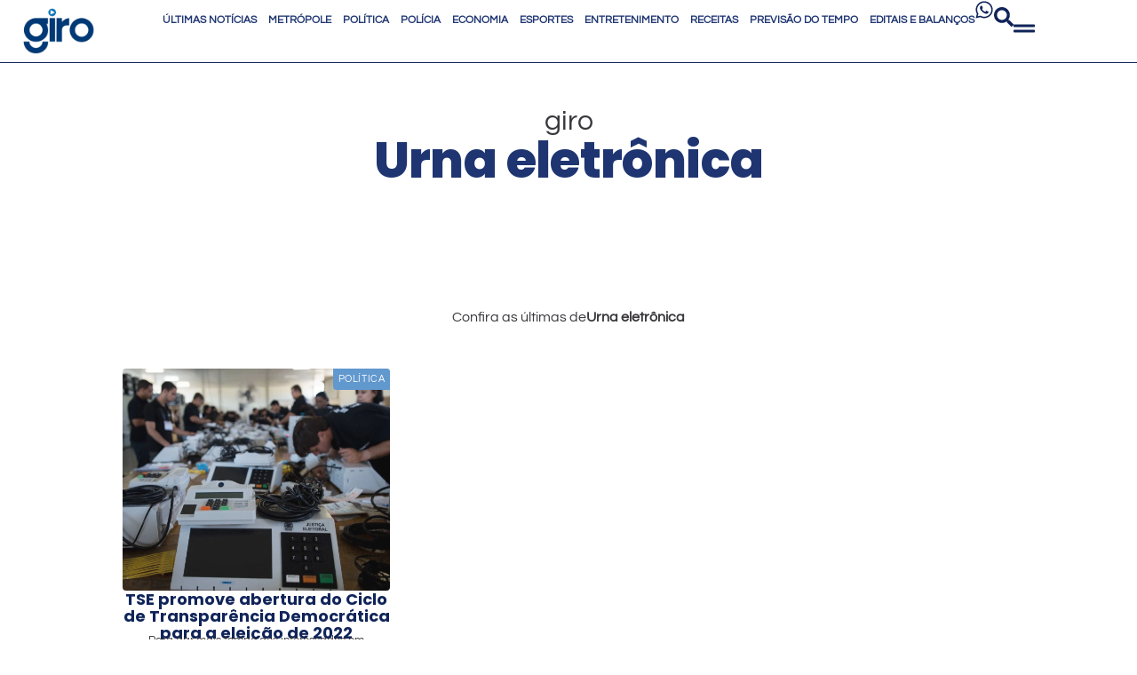

--- FILE ---
content_type: text/html; charset=UTF-8
request_url: https://girosa.com.br/tag/urna-eletronica/
body_size: 29921
content:
<!doctype html><html lang="pt-BR" prefix="og: https://ogp.me/ns#"><head><meta charset="UTF-8"><meta name="viewport" content="width=device-width, initial-scale=1"><link rel="profile" href="https://gmpg.org/xfn/11"><title>Urna eletrônica - Giro S/A</title><link rel="preload" href="https://girosa.com.br/wp-content/uploads/2025/05/GIRO_LOGO_PRINCIPAL_600X300-2.png" as="image" fetchpriority="high"><link rel="preload" href="https://girosa.com.br/wp-content/uploads/2022/07/Captura-de-Tela-2021-10-01-as-16.29.02.png" as="image" fetchpriority="high"><style id="perfmatters-used-css">:where(.wp-block-button__link){border-radius:9999px;box-shadow:none;padding:calc(.667em + 2px) calc(1.333em + 2px);text-decoration:none;}:root :where(.wp-block-button .wp-block-button__link.is-style-outline),:root :where(.wp-block-button.is-style-outline>.wp-block-button__link){border:2px solid;padding:.667em 1.333em;}:root :where(.wp-block-button .wp-block-button__link.is-style-outline:not(.has-text-color)),:root :where(.wp-block-button.is-style-outline>.wp-block-button__link:not(.has-text-color)){color:currentColor;}:root :where(.wp-block-button .wp-block-button__link.is-style-outline:not(.has-background)),:root :where(.wp-block-button.is-style-outline>.wp-block-button__link:not(.has-background)){background-color:initial;background-image:none;}:where(.wp-block-columns){margin-bottom:1.75em;}:where(.wp-block-columns.has-background){padding:1.25em 2.375em;}:where(.wp-block-post-comments input[type=submit]){border:none;}:where(.wp-block-cover-image:not(.has-text-color)),:where(.wp-block-cover:not(.has-text-color)){color:#fff;}:where(.wp-block-cover-image.is-light:not(.has-text-color)),:where(.wp-block-cover.is-light:not(.has-text-color)){color:#000;}:root :where(.wp-block-cover h1:not(.has-text-color)),:root :where(.wp-block-cover h2:not(.has-text-color)),:root :where(.wp-block-cover h3:not(.has-text-color)),:root :where(.wp-block-cover h4:not(.has-text-color)),:root :where(.wp-block-cover h5:not(.has-text-color)),:root :where(.wp-block-cover h6:not(.has-text-color)),:root :where(.wp-block-cover p:not(.has-text-color)){color:inherit;}:where(.wp-block-file){margin-bottom:1.5em;}:where(.wp-block-file__button){border-radius:2em;display:inline-block;padding:.5em 1em;}:where(.wp-block-file__button):is(a):active,:where(.wp-block-file__button):is(a):focus,:where(.wp-block-file__button):is(a):hover,:where(.wp-block-file__button):is(a):visited{box-shadow:none;color:#fff;opacity:.85;text-decoration:none;}:where(.wp-block-group.wp-block-group-is-layout-constrained){position:relative;}@keyframes show-content-image{0%{visibility:hidden;}99%{visibility:hidden;}to{visibility:visible;}}@keyframes turn-on-visibility{0%{opacity:0;}to{opacity:1;}}@keyframes turn-off-visibility{0%{opacity:1;visibility:visible;}99%{opacity:0;visibility:visible;}to{opacity:0;visibility:hidden;}}@keyframes lightbox-zoom-in{0%{transform:translate(calc(( -100vw + var(--wp--lightbox-scrollbar-width) ) / 2 + var(--wp--lightbox-initial-left-position)),calc(-50vh + var(--wp--lightbox-initial-top-position))) scale(var(--wp--lightbox-scale));}to{transform:translate(-50%,-50%) scale(1);}}@keyframes lightbox-zoom-out{0%{transform:translate(-50%,-50%) scale(1);visibility:visible;}99%{visibility:visible;}to{transform:translate(calc(( -100vw + var(--wp--lightbox-scrollbar-width) ) / 2 + var(--wp--lightbox-initial-left-position)),calc(-50vh + var(--wp--lightbox-initial-top-position))) scale(var(--wp--lightbox-scale));visibility:hidden;}}:where(.wp-block-latest-comments:not([style*=line-height] .wp-block-latest-comments__comment)){line-height:1.1;}:where(.wp-block-latest-comments:not([style*=line-height] .wp-block-latest-comments__comment-excerpt p)){line-height:1.8;}:root :where(.wp-block-latest-posts.is-grid){padding:0;}:root :where(.wp-block-latest-posts.wp-block-latest-posts__list){padding-left:0;}ol,ul{box-sizing:border-box;}:root :where(.wp-block-list.has-background){padding:1.25em 2.375em;}:where(.wp-block-navigation.has-background .wp-block-navigation-item a:not(.wp-element-button)),:where(.wp-block-navigation.has-background .wp-block-navigation-submenu a:not(.wp-element-button)){padding:.5em 1em;}:where(.wp-block-navigation .wp-block-navigation__submenu-container .wp-block-navigation-item a:not(.wp-element-button)),:where(.wp-block-navigation .wp-block-navigation__submenu-container .wp-block-navigation-submenu a:not(.wp-element-button)),:where(.wp-block-navigation .wp-block-navigation__submenu-container .wp-block-navigation-submenu button.wp-block-navigation-item__content),:where(.wp-block-navigation .wp-block-navigation__submenu-container .wp-block-pages-list__item button.wp-block-navigation-item__content){padding:.5em 1em;}@keyframes overlay-menu__fade-in-animation{0%{opacity:0;transform:translateY(.5em);}to{opacity:1;transform:translateY(0);}}:root :where(p.has-background){padding:1.25em 2.375em;}:where(p.has-text-color:not(.has-link-color)) a{color:inherit;}:where(.wp-block-post-comments-form) input:not([type=submit]),:where(.wp-block-post-comments-form) textarea{border:1px solid #949494;font-family:inherit;font-size:1em;}:where(.wp-block-post-comments-form) input:where(:not([type=submit]):not([type=checkbox])),:where(.wp-block-post-comments-form) textarea{padding:calc(.667em + 2px);}:where(.wp-block-post-excerpt){box-sizing:border-box;margin-bottom:var(--wp--style--block-gap);margin-top:var(--wp--style--block-gap);}:where(.wp-block-preformatted.has-background){padding:1.25em 2.375em;}:where(.wp-block-search__button){border:1px solid #ccc;padding:6px 10px;}:where(.wp-block-search__input){font-family:inherit;font-size:inherit;font-style:inherit;font-weight:inherit;letter-spacing:inherit;line-height:inherit;text-transform:inherit;}:where(.wp-block-search__button-inside .wp-block-search__inside-wrapper){border:1px solid #949494;box-sizing:border-box;padding:4px;}:where(.wp-block-search__button-inside .wp-block-search__inside-wrapper) :where(.wp-block-search__button){padding:4px 8px;}:root :where(.wp-block-separator.is-style-dots){height:auto;line-height:1;text-align:center;}:root :where(.wp-block-separator.is-style-dots):before{color:currentColor;content:"···";font-family:serif;font-size:1.5em;letter-spacing:2em;padding-left:2em;}:root :where(.wp-block-site-logo.is-style-rounded){border-radius:9999px;}:root :where(.wp-block-social-links .wp-social-link a){padding:.25em;}:root :where(.wp-block-social-links.is-style-logos-only .wp-social-link a){padding:0;}:root :where(.wp-block-social-links.is-style-pill-shape .wp-social-link a){padding-left:.6666666667em;padding-right:.6666666667em;}:root :where(.wp-block-tag-cloud.is-style-outline){display:flex;flex-wrap:wrap;gap:1ch;}:root :where(.wp-block-tag-cloud.is-style-outline a){border:1px solid;font-size:unset !important;margin-right:0;padding:1ch 2ch;text-decoration:none !important;}:root :where(.wp-block-table-of-contents){box-sizing:border-box;}:where(.wp-block-term-description){box-sizing:border-box;margin-bottom:var(--wp--style--block-gap);margin-top:var(--wp--style--block-gap);}:where(pre.wp-block-verse){font-family:inherit;}:root{--wp--preset--font-size--normal:16px;--wp--preset--font-size--huge:42px;}.screen-reader-text{border:0;clip-path:inset(50%);height:1px;margin:-1px;overflow:hidden;padding:0;position:absolute;width:1px;word-wrap:normal !important;}.screen-reader-text:focus{background-color:#ddd;clip-path:none;color:#444;display:block;font-size:1em;height:auto;left:5px;line-height:normal;padding:15px 23px 14px;text-decoration:none;top:5px;width:auto;z-index:100000;}html :where(.has-border-color){border-style:solid;}html :where([style*=border-top-color]){border-top-style:solid;}html :where([style*=border-right-color]){border-right-style:solid;}html :where([style*=border-bottom-color]){border-bottom-style:solid;}html :where([style*=border-left-color]){border-left-style:solid;}html :where([style*=border-width]){border-style:solid;}html :where([style*=border-top-width]){border-top-style:solid;}html :where([style*=border-right-width]){border-right-style:solid;}html :where([style*=border-bottom-width]){border-bottom-style:solid;}html :where([style*=border-left-width]){border-left-style:solid;}html :where(img[class*=wp-image-]){height:auto;max-width:100%;}:where(figure){margin:0 0 1em;}html :where(.is-position-sticky){--wp-admin--admin-bar--position-offset:var(--wp-admin--admin-bar--height,0px);}@media screen and (max-width:600px){html :where(.is-position-sticky){--wp-admin--admin-bar--position-offset:0px;}}@-webkit-keyframes a{to{-webkit-transform:rotate(1turn);transform:rotate(1turn);}}@keyframes a{to{-webkit-transform:rotate(1turn);transform:rotate(1turn);}}@-webkit-keyframes b{0%{background-position:0 0;}to{background-position:30px 0;}}@keyframes b{0%{background-position:0 0;}to{background-position:30px 0;}}.brxe-jet-engine-listing-dynamic-field .jet-listing-dynamic-field__icon :is(svg,path){fill:currentColor;}.brxe-jet-engine-listing-dynamic-link .jet-listing-dynamic-link__icon :is(svg,path){fill:currentColor;}.jet-listing-grid__item.jet-equal-columns>.elementor>:is(.elementor-section,.e-container,.e-con){height:100%;}.jet-listing-grid__item.jet-equal-columns .jet-engine-listing-overlay-wrap>.elementor>:is(.elementor-section,.e-container,.e-con){height:100%;}@-webkit-keyframes jet-engine-spin{0%{-webkit-transform:rotate(0deg);transform:rotate(0deg);}to{-webkit-transform:rotate(359deg);transform:rotate(359deg);}}@keyframes jet-engine-spin{0%{-webkit-transform:rotate(0deg);transform:rotate(0deg);}to{-webkit-transform:rotate(359deg);transform:rotate(359deg);}}@-webkit-keyframes jet-engine-map-spin{0%{-webkit-transform:rotate(0deg);transform:rotate(0deg);}to{-webkit-transform:rotate(359deg);transform:rotate(359deg);}}@keyframes jet-engine-map-spin{0%{-webkit-transform:rotate(0deg);transform:rotate(0deg);}to{-webkit-transform:rotate(359deg);transform:rotate(359deg);}}a:has(>.jet-engine-lightbox-icon):before{display:none;}html{line-height:1.15;-webkit-text-size-adjust:100%;}*,:after,:before{box-sizing:border-box;}body{background-color:#fff;color:#333;font-family:-apple-system,BlinkMacSystemFont,Segoe UI,Roboto,Helvetica Neue,Arial,Noto Sans,sans-serif,Apple Color Emoji,Segoe UI Emoji,Segoe UI Symbol,Noto Color Emoji;font-size:1rem;font-weight:400;line-height:1.5;margin:0;-webkit-font-smoothing:antialiased;-moz-osx-font-smoothing:grayscale;}h1,h2,h3,h4,h5,h6{color:inherit;font-family:inherit;font-weight:500;line-height:1.2;margin-block-end:1rem;margin-block-start:.5rem;}h1{font-size:2.5rem;}h2{font-size:2rem;}p{margin-block-end:.9rem;margin-block-start:0;}a{background-color:transparent;color:#c36;text-decoration:none;}a:active,a:hover{color:#336;}a:not([href]):not([tabindex]),a:not([href]):not([tabindex]):focus,a:not([href]):not([tabindex]):hover{color:inherit;text-decoration:none;}a:not([href]):not([tabindex]):focus{outline:0;}img{border-style:none;height:auto;max-width:100%;}[hidden],template{display:none;}@media print{*,:after,:before{background:transparent !important;box-shadow:none !important;color:#000 !important;text-shadow:none !important;}a,a:visited{text-decoration:underline;}a[href]:after{content:" (" attr(href) ")";}a[href^="#"]:after,a[href^="javascript:"]:after{content:"";}img,tr{-moz-column-break-inside:avoid;break-inside:avoid;}h2,h3,p{orphans:3;widows:3;}h2,h3{-moz-column-break-after:avoid;break-after:avoid;}}label{display:inline-block;line-height:1;vertical-align:middle;}button,input,optgroup,select,textarea{font-family:inherit;font-size:1rem;line-height:1.5;margin:0;}input[type=date],input[type=email],input[type=number],input[type=password],input[type=search],input[type=tel],input[type=text],input[type=url],select,textarea{border:1px solid #666;border-radius:3px;padding:.5rem 1rem;transition:all .3s;width:100%;}input[type=date]:focus,input[type=email]:focus,input[type=number]:focus,input[type=password]:focus,input[type=search]:focus,input[type=tel]:focus,input[type=text]:focus,input[type=url]:focus,select:focus,textarea:focus{border-color:#333;}button,input{overflow:visible;}button,select{text-transform:none;}[type=button],[type=reset],[type=submit],button{-webkit-appearance:button;width:auto;}[type=button],[type=submit],button{background-color:transparent;border:1px solid #c36;border-radius:3px;color:#c36;display:inline-block;font-size:1rem;font-weight:400;padding:.5rem 1rem;text-align:center;transition:all .3s;-webkit-user-select:none;-moz-user-select:none;user-select:none;white-space:nowrap;}[type=button]:focus:not(:focus-visible),[type=submit]:focus:not(:focus-visible),button:focus:not(:focus-visible){outline:none;}[type=button]:focus,[type=button]:hover,[type=submit]:focus,[type=submit]:hover,button:focus,button:hover{background-color:#c36;color:#fff;text-decoration:none;}[type=button]:not(:disabled),[type=submit]:not(:disabled),button:not(:disabled){cursor:pointer;}[type=checkbox],[type=radio]{box-sizing:border-box;padding:0;}[type=number]::-webkit-inner-spin-button,[type=number]::-webkit-outer-spin-button{height:auto;}[type=search]{-webkit-appearance:textfield;outline-offset:-2px;}[type=search]::-webkit-search-decoration{-webkit-appearance:none;}::-webkit-file-upload-button{-webkit-appearance:button;font:inherit;}dd,dl,dt,li,ol,ul{background:transparent;border:0;font-size:100%;margin-block-end:0;margin-block-start:0;outline:0;vertical-align:baseline;}.screen-reader-text{clip:rect(1px,1px,1px,1px);height:1px;overflow:hidden;position:absolute !important;width:1px;word-wrap:normal !important;}.screen-reader-text:focus{background-color:#eee;clip:auto !important;clip-path:none;color:#333;display:block;font-size:1rem;height:auto;left:5px;line-height:normal;padding:12px 24px;text-decoration:none;top:5px;width:auto;z-index:100000;}.elementor-widget-social-icons.elementor-grid-0 .elementor-widget-container,.elementor-widget-social-icons.elementor-grid-0:not(:has(.elementor-widget-container)),.elementor-widget-social-icons.elementor-grid-mobile-0 .elementor-widget-container,.elementor-widget-social-icons.elementor-grid-mobile-0:not(:has(.elementor-widget-container)),.elementor-widget-social-icons.elementor-grid-tablet-0 .elementor-widget-container,.elementor-widget-social-icons.elementor-grid-tablet-0:not(:has(.elementor-widget-container)){font-size:0;line-height:1;}.elementor-widget-social-icons:not(.elementor-grid-0):not(.elementor-grid-tablet-0):not(.elementor-grid-mobile-0) .elementor-grid{display:inline-grid;}.elementor-widget-social-icons .elementor-grid{grid-column-gap:var(--grid-column-gap,5px);grid-row-gap:var(--grid-row-gap,5px);grid-template-columns:var(--grid-template-columns);justify-content:var(--justify-content,center);justify-items:var(--justify-content,center);}.elementor-icon.elementor-social-icon{font-size:var(--icon-size,25px);height:calc(var(--icon-size,25px) + 2 * var(--icon-padding,.5em));line-height:var(--icon-size,25px);width:calc(var(--icon-size,25px) + 2 * var(--icon-padding,.5em));}.elementor-social-icon{--e-social-icon-icon-color:#fff;align-items:center;background-color:#69727d;cursor:pointer;display:inline-flex;justify-content:center;text-align:center;}.elementor-social-icon svg{fill:var(--e-social-icon-icon-color);}.elementor-social-icon:last-child{margin:0;}.elementor-social-icon:hover{color:#fff;opacity:.9;}.elementor-social-icon-facebook,.elementor-social-icon-facebook-f{background-color:#3b5998;}.elementor-social-icon-instagram{background-color:#262626;}.elementor-social-icon-linkedin,.elementor-social-icon-linkedin-in{background-color:#0077b5;}.elementor-social-icon-soundcloud{background-color:#f80;}.elementor-social-icon-telegram{background-color:#2ca5e0;}.elementor-social-icon-whatsapp{background-color:#25d366;}.elementor-social-icon-x-twitter{background-color:#000;}.elementor-social-icon-youtube{background-color:#cd201f;}.elementor-shape{direction:ltr;left:0;line-height:0;overflow:hidden;position:absolute;width:100%;}.elementor-shape-bottom{bottom:-1px;}.elementor-shape-bottom:not([data-negative=true]) svg{z-index:-1;}.elementor-shape[data-negative=false].elementor-shape-bottom,.elementor-shape[data-negative=true].elementor-shape-top{transform:rotate(180deg);}.elementor-shape svg{display:block;left:50%;position:relative;transform:translateX(-50%);width:calc(100% + 1.3px);}.elementor-shape .elementor-shape-fill{fill:#fff;transform:rotateY(0deg);transform-origin:center;}.elementor-widget-divider{--divider-border-style:none;--divider-border-width:1px;--divider-color:#0c0d0e;--divider-icon-size:20px;--divider-element-spacing:10px;--divider-pattern-height:24px;--divider-pattern-size:20px;--divider-pattern-url:none;--divider-pattern-repeat:repeat-x;}.elementor-widget-divider .elementor-divider{display:flex;}.elementor-widget-divider .elementor-icon{font-size:var(--divider-icon-size);}.elementor-widget-divider .elementor-divider-separator{direction:ltr;display:flex;margin:0;}.elementor-widget-divider:not(.elementor-widget-divider--view-line_text):not(.elementor-widget-divider--view-line_icon) .elementor-divider-separator{border-block-start:var(--divider-border-width) var(--divider-border-style) var(--divider-color);}.e-con-inner>.elementor-widget-divider,.e-con>.elementor-widget-divider{width:var(--container-widget-width,100%);--flex-grow:var(--container-widget-flex-grow);}.elementor-post-info__terms-list{display:inline-block;}.elementor-widget-post-info.elementor-align-center .elementor-icon-list-item:after{margin:initial;}.elementor-icon-list-items .elementor-icon-list-item .elementor-icon-list-text{display:inline-block;}.elementor-icon-list-items .elementor-icon-list-item .elementor-icon-list-text a,.elementor-icon-list-items .elementor-icon-list-item .elementor-icon-list-text span{display:inline;}</style><meta name="robots" content="follow, index, max-snippet:-1, max-video-preview:-1, max-image-preview:large"/><link rel="canonical" href="https://girosa.com.br/tag/urna-eletronica/" /><meta property="og:locale" content="pt_BR" /><meta property="og:type" content="article" /><meta property="og:title" content="Urna eletrônica - Giro S/A" /><meta property="og:url" content="https://girosa.com.br/tag/urna-eletronica/" /><meta property="og:site_name" content="Giro S/A" /><meta property="article:publisher" content="https://www.facebook.com/jornalgirosa/" /><meta name="twitter:card" content="summary_large_image" /><meta name="twitter:title" content="Urna eletrônica - Giro S/A" /><meta name="twitter:site" content="@jornal_girosa" /><meta name="twitter:label1" content="Posts" /><meta name="twitter:data1" content="1" /> <script type="application/ld+json" class="rank-math-schema-pro">{"@context":"https://schema.org","@graph":[{"@type":"Place","@id":"https://girosa.com.br/#place","geo":{"@type":"GeoCoordinates","latitude":"-23.5163513","longitude":"-46.7951068"},"hasMap":"https://www.google.com/maps/search/?api=1&amp;query=-23.5163513,-46.7951068","address":{"@type":"PostalAddress","streetAddress":"Rua Jo\u00e3o Ramalho, 512 \u2013 Piratininga","addressLocality":"Osasco","addressRegion":"SP","postalCode":"06230-030","addressCountry":"Brasil"}},{"@type":"Organization","@id":"https://girosa.com.br/#organization","name":"Giro S/A","url":"https://girosa.com.br","sameAs":["https://www.facebook.com/jornalgirosa/","https://twitter.com/jornal_girosa","https://www.instagram.com/jornalgirosa/","https://www.instagram.com/jornalgirosa/","https://twitter.com/jornal_girosa","https://www.youtube.com/c/JORNALGIROSA"],"email":"contato@girosa.com.br","address":{"@type":"PostalAddress","streetAddress":"Rua Jo\u00e3o Ramalho, 512 \u2013 Piratininga","addressLocality":"Osasco","addressRegion":"SP","postalCode":"06230-030","addressCountry":"Brasil"},"logo":{"@type":"ImageObject","@id":"https://girosa.com.br/#logo","url":"https://girosa.com.br/wp-content/uploads/2025/05/GIRO_LOGO_PRINCIPAL_600X300-2.png","contentUrl":"https://girosa.com.br/wp-content/uploads/2025/05/GIRO_LOGO_PRINCIPAL_600X300-2.png","caption":"Giro S/A","inLanguage":"pt-BR","width":"600","height":"300"},"contactPoint":[{"@type":"ContactPoint","telephone":"+55 (11) 3656-2404","contactType":"customer support"}],"description":"H\u00e1 16 anos circulando em 12 cidades da regi\u00e3o oeste da Grande SP Clique aqui e fique por dentro das news.","location":{"@id":"https://girosa.com.br/#place"}},{"@type":"WebSite","@id":"https://girosa.com.br/#website","url":"https://girosa.com.br","name":"Giro S/A","alternateName":"Giro S/A Portal de Not\u00edcias","publisher":{"@id":"https://girosa.com.br/#organization"},"inLanguage":"pt-BR"},{"@type":"CollectionPage","@id":"https://girosa.com.br/tag/urna-eletronica/#webpage","url":"https://girosa.com.br/tag/urna-eletronica/","name":"Urna eletr\u00f4nica - Giro S/A","isPartOf":{"@id":"https://girosa.com.br/#website"},"inLanguage":"pt-BR"}]}</script> <link rel='dns-prefetch' href='//stats.wp.com' /><link rel='dns-prefetch' href='//ajax.cloudflare.com' /><link rel='dns-prefetch' href='//cdnjs.cloudflare.com' /><link rel='dns-prefetch' href='//ajax.googleapis.com' /><link rel='dns-prefetch' href='//netdna.bootstrapcdn.com' /><link rel='dns-prefetch' href='//stackpath.bootstrapcdn.com' /><link rel='dns-prefetch' href='//code.jquery.com' /><link rel='dns-prefetch' href='//ui.cleverwebserver.com' /><link rel='dns-prefetch' href='//call.cleverwebserver.com' /><link rel='dns-prefetch' href='//scripts.cleverwebserver.com' /><link rel='dns-prefetch' href='//www.google-analytics.com' /><link rel='dns-prefetch' href='//static.cloudflareinsights.com' /><link rel='dns-prefetch' href='//ads.girosa.com.br' /><link rel="alternate" type="application/rss+xml" title="Feed para Giro S/A &raquo;" href="https://girosa.com.br/feed/" /> <script id="wpp-js" src="https://girosa.com.br/wp-content/plugins/wordpress-popular-posts/assets/js/wpp.min.js?ver=7.3.6" data-sampling="1" data-sampling-rate="20" data-api-url="https://girosa.com.br/wp-json/wordpress-popular-posts" data-post-id="0" data-token="0ff30d67fe" data-lang="0" data-debug="0" type="pmdelayedscript" data-cfasync="false" data-no-optimize="1" data-no-defer="1" data-no-minify="1"></script> <style id='wp-img-auto-sizes-contain-inline-css'>img:is([sizes=auto i],[sizes^="auto," i]){contain-intrinsic-size:3000px 1500px}
/*# sourceURL=wp-img-auto-sizes-contain-inline-css */</style><link rel="stylesheet" id="wp-block-library-css" media="all" data-pmdelayedstyle="https://girosa.com.br/wp-includes/css/dist/block-library/style.min.css?ver=6.9"><link rel="stylesheet" id="mediaelement-css" media="all" data-pmdelayedstyle="https://girosa.com.br/wp-includes/js/mediaelement/mediaelementplayer-legacy.min.css?ver=4.2.17"><link rel="stylesheet" id="wp-mediaelement-css" media="all" data-pmdelayedstyle="https://girosa.com.br/wp-includes/js/mediaelement/wp-mediaelement.min.css?ver=6.9"><style id='jetpack-sharing-buttons-style-inline-css'>.jetpack-sharing-buttons__services-list{display:flex;flex-direction:row;flex-wrap:wrap;gap:0;list-style-type:none;margin:5px;padding:0}.jetpack-sharing-buttons__services-list.has-small-icon-size{font-size:12px}.jetpack-sharing-buttons__services-list.has-normal-icon-size{font-size:16px}.jetpack-sharing-buttons__services-list.has-large-icon-size{font-size:24px}.jetpack-sharing-buttons__services-list.has-huge-icon-size{font-size:36px}@media print{.jetpack-sharing-buttons__services-list{display:none!important}}.editor-styles-wrapper .wp-block-jetpack-sharing-buttons{gap:0;padding-inline-start:0}ul.jetpack-sharing-buttons__services-list.has-background{padding:1.25em 2.375em}
/*# sourceURL=https://girosa.com.br/wp-content/plugins/jetpack/_inc/blocks/sharing-buttons/view.css */</style><link rel="stylesheet" id="jet-engine-frontend-css" media="all" data-pmdelayedstyle="https://girosa.com.br/wp-content/plugins/jet-engine/assets/css/frontend.css?ver=3.8.0"><style id='global-styles-inline-css'>:root{--wp--preset--aspect-ratio--square: 1;--wp--preset--aspect-ratio--4-3: 4/3;--wp--preset--aspect-ratio--3-4: 3/4;--wp--preset--aspect-ratio--3-2: 3/2;--wp--preset--aspect-ratio--2-3: 2/3;--wp--preset--aspect-ratio--16-9: 16/9;--wp--preset--aspect-ratio--9-16: 9/16;--wp--preset--color--black: #000000;--wp--preset--color--cyan-bluish-gray: #abb8c3;--wp--preset--color--white: #ffffff;--wp--preset--color--pale-pink: #f78da7;--wp--preset--color--vivid-red: #cf2e2e;--wp--preset--color--luminous-vivid-orange: #ff6900;--wp--preset--color--luminous-vivid-amber: #fcb900;--wp--preset--color--light-green-cyan: #7bdcb5;--wp--preset--color--vivid-green-cyan: #00d084;--wp--preset--color--pale-cyan-blue: #8ed1fc;--wp--preset--color--vivid-cyan-blue: #0693e3;--wp--preset--color--vivid-purple: #9b51e0;--wp--preset--gradient--vivid-cyan-blue-to-vivid-purple: linear-gradient(135deg,rgb(6,147,227) 0%,rgb(155,81,224) 100%);--wp--preset--gradient--light-green-cyan-to-vivid-green-cyan: linear-gradient(135deg,rgb(122,220,180) 0%,rgb(0,208,130) 100%);--wp--preset--gradient--luminous-vivid-amber-to-luminous-vivid-orange: linear-gradient(135deg,rgb(252,185,0) 0%,rgb(255,105,0) 100%);--wp--preset--gradient--luminous-vivid-orange-to-vivid-red: linear-gradient(135deg,rgb(255,105,0) 0%,rgb(207,46,46) 100%);--wp--preset--gradient--very-light-gray-to-cyan-bluish-gray: linear-gradient(135deg,rgb(238,238,238) 0%,rgb(169,184,195) 100%);--wp--preset--gradient--cool-to-warm-spectrum: linear-gradient(135deg,rgb(74,234,220) 0%,rgb(151,120,209) 20%,rgb(207,42,186) 40%,rgb(238,44,130) 60%,rgb(251,105,98) 80%,rgb(254,248,76) 100%);--wp--preset--gradient--blush-light-purple: linear-gradient(135deg,rgb(255,206,236) 0%,rgb(152,150,240) 100%);--wp--preset--gradient--blush-bordeaux: linear-gradient(135deg,rgb(254,205,165) 0%,rgb(254,45,45) 50%,rgb(107,0,62) 100%);--wp--preset--gradient--luminous-dusk: linear-gradient(135deg,rgb(255,203,112) 0%,rgb(199,81,192) 50%,rgb(65,88,208) 100%);--wp--preset--gradient--pale-ocean: linear-gradient(135deg,rgb(255,245,203) 0%,rgb(182,227,212) 50%,rgb(51,167,181) 100%);--wp--preset--gradient--electric-grass: linear-gradient(135deg,rgb(202,248,128) 0%,rgb(113,206,126) 100%);--wp--preset--gradient--midnight: linear-gradient(135deg,rgb(2,3,129) 0%,rgb(40,116,252) 100%);--wp--preset--font-size--small: 13px;--wp--preset--font-size--medium: 20px;--wp--preset--font-size--large: 36px;--wp--preset--font-size--x-large: 42px;--wp--preset--spacing--20: 0.44rem;--wp--preset--spacing--30: 0.67rem;--wp--preset--spacing--40: 1rem;--wp--preset--spacing--50: 1.5rem;--wp--preset--spacing--60: 2.25rem;--wp--preset--spacing--70: 3.38rem;--wp--preset--spacing--80: 5.06rem;--wp--preset--shadow--natural: 6px 6px 9px rgba(0, 0, 0, 0.2);--wp--preset--shadow--deep: 12px 12px 50px rgba(0, 0, 0, 0.4);--wp--preset--shadow--sharp: 6px 6px 0px rgba(0, 0, 0, 0.2);--wp--preset--shadow--outlined: 6px 6px 0px -3px rgb(255, 255, 255), 6px 6px rgb(0, 0, 0);--wp--preset--shadow--crisp: 6px 6px 0px rgb(0, 0, 0);}:root { --wp--style--global--content-size: 800px;--wp--style--global--wide-size: 1200px; }:where(body) { margin: 0; }.wp-site-blocks > .alignleft { float: left; margin-right: 2em; }.wp-site-blocks > .alignright { float: right; margin-left: 2em; }.wp-site-blocks > .aligncenter { justify-content: center; margin-left: auto; margin-right: auto; }:where(.wp-site-blocks) > * { margin-block-start: 24px; margin-block-end: 0; }:where(.wp-site-blocks) > :first-child { margin-block-start: 0; }:where(.wp-site-blocks) > :last-child { margin-block-end: 0; }:root { --wp--style--block-gap: 24px; }:root :where(.is-layout-flow) > :first-child{margin-block-start: 0;}:root :where(.is-layout-flow) > :last-child{margin-block-end: 0;}:root :where(.is-layout-flow) > *{margin-block-start: 24px;margin-block-end: 0;}:root :where(.is-layout-constrained) > :first-child{margin-block-start: 0;}:root :where(.is-layout-constrained) > :last-child{margin-block-end: 0;}:root :where(.is-layout-constrained) > *{margin-block-start: 24px;margin-block-end: 0;}:root :where(.is-layout-flex){gap: 24px;}:root :where(.is-layout-grid){gap: 24px;}.is-layout-flow > .alignleft{float: left;margin-inline-start: 0;margin-inline-end: 2em;}.is-layout-flow > .alignright{float: right;margin-inline-start: 2em;margin-inline-end: 0;}.is-layout-flow > .aligncenter{margin-left: auto !important;margin-right: auto !important;}.is-layout-constrained > .alignleft{float: left;margin-inline-start: 0;margin-inline-end: 2em;}.is-layout-constrained > .alignright{float: right;margin-inline-start: 2em;margin-inline-end: 0;}.is-layout-constrained > .aligncenter{margin-left: auto !important;margin-right: auto !important;}.is-layout-constrained > :where(:not(.alignleft):not(.alignright):not(.alignfull)){max-width: var(--wp--style--global--content-size);margin-left: auto !important;margin-right: auto !important;}.is-layout-constrained > .alignwide{max-width: var(--wp--style--global--wide-size);}body .is-layout-flex{display: flex;}.is-layout-flex{flex-wrap: wrap;align-items: center;}.is-layout-flex > :is(*, div){margin: 0;}body .is-layout-grid{display: grid;}.is-layout-grid > :is(*, div){margin: 0;}body{padding-top: 0px;padding-right: 0px;padding-bottom: 0px;padding-left: 0px;}a:where(:not(.wp-element-button)){text-decoration: underline;}:root :where(.wp-element-button, .wp-block-button__link){background-color: #32373c;border-width: 0;color: #fff;font-family: inherit;font-size: inherit;font-style: inherit;font-weight: inherit;letter-spacing: inherit;line-height: inherit;padding-top: calc(0.667em + 2px);padding-right: calc(1.333em + 2px);padding-bottom: calc(0.667em + 2px);padding-left: calc(1.333em + 2px);text-decoration: none;text-transform: inherit;}.has-black-color{color: var(--wp--preset--color--black) !important;}.has-cyan-bluish-gray-color{color: var(--wp--preset--color--cyan-bluish-gray) !important;}.has-white-color{color: var(--wp--preset--color--white) !important;}.has-pale-pink-color{color: var(--wp--preset--color--pale-pink) !important;}.has-vivid-red-color{color: var(--wp--preset--color--vivid-red) !important;}.has-luminous-vivid-orange-color{color: var(--wp--preset--color--luminous-vivid-orange) !important;}.has-luminous-vivid-amber-color{color: var(--wp--preset--color--luminous-vivid-amber) !important;}.has-light-green-cyan-color{color: var(--wp--preset--color--light-green-cyan) !important;}.has-vivid-green-cyan-color{color: var(--wp--preset--color--vivid-green-cyan) !important;}.has-pale-cyan-blue-color{color: var(--wp--preset--color--pale-cyan-blue) !important;}.has-vivid-cyan-blue-color{color: var(--wp--preset--color--vivid-cyan-blue) !important;}.has-vivid-purple-color{color: var(--wp--preset--color--vivid-purple) !important;}.has-black-background-color{background-color: var(--wp--preset--color--black) !important;}.has-cyan-bluish-gray-background-color{background-color: var(--wp--preset--color--cyan-bluish-gray) !important;}.has-white-background-color{background-color: var(--wp--preset--color--white) !important;}.has-pale-pink-background-color{background-color: var(--wp--preset--color--pale-pink) !important;}.has-vivid-red-background-color{background-color: var(--wp--preset--color--vivid-red) !important;}.has-luminous-vivid-orange-background-color{background-color: var(--wp--preset--color--luminous-vivid-orange) !important;}.has-luminous-vivid-amber-background-color{background-color: var(--wp--preset--color--luminous-vivid-amber) !important;}.has-light-green-cyan-background-color{background-color: var(--wp--preset--color--light-green-cyan) !important;}.has-vivid-green-cyan-background-color{background-color: var(--wp--preset--color--vivid-green-cyan) !important;}.has-pale-cyan-blue-background-color{background-color: var(--wp--preset--color--pale-cyan-blue) !important;}.has-vivid-cyan-blue-background-color{background-color: var(--wp--preset--color--vivid-cyan-blue) !important;}.has-vivid-purple-background-color{background-color: var(--wp--preset--color--vivid-purple) !important;}.has-black-border-color{border-color: var(--wp--preset--color--black) !important;}.has-cyan-bluish-gray-border-color{border-color: var(--wp--preset--color--cyan-bluish-gray) !important;}.has-white-border-color{border-color: var(--wp--preset--color--white) !important;}.has-pale-pink-border-color{border-color: var(--wp--preset--color--pale-pink) !important;}.has-vivid-red-border-color{border-color: var(--wp--preset--color--vivid-red) !important;}.has-luminous-vivid-orange-border-color{border-color: var(--wp--preset--color--luminous-vivid-orange) !important;}.has-luminous-vivid-amber-border-color{border-color: var(--wp--preset--color--luminous-vivid-amber) !important;}.has-light-green-cyan-border-color{border-color: var(--wp--preset--color--light-green-cyan) !important;}.has-vivid-green-cyan-border-color{border-color: var(--wp--preset--color--vivid-green-cyan) !important;}.has-pale-cyan-blue-border-color{border-color: var(--wp--preset--color--pale-cyan-blue) !important;}.has-vivid-cyan-blue-border-color{border-color: var(--wp--preset--color--vivid-cyan-blue) !important;}.has-vivid-purple-border-color{border-color: var(--wp--preset--color--vivid-purple) !important;}.has-vivid-cyan-blue-to-vivid-purple-gradient-background{background: var(--wp--preset--gradient--vivid-cyan-blue-to-vivid-purple) !important;}.has-light-green-cyan-to-vivid-green-cyan-gradient-background{background: var(--wp--preset--gradient--light-green-cyan-to-vivid-green-cyan) !important;}.has-luminous-vivid-amber-to-luminous-vivid-orange-gradient-background{background: var(--wp--preset--gradient--luminous-vivid-amber-to-luminous-vivid-orange) !important;}.has-luminous-vivid-orange-to-vivid-red-gradient-background{background: var(--wp--preset--gradient--luminous-vivid-orange-to-vivid-red) !important;}.has-very-light-gray-to-cyan-bluish-gray-gradient-background{background: var(--wp--preset--gradient--very-light-gray-to-cyan-bluish-gray) !important;}.has-cool-to-warm-spectrum-gradient-background{background: var(--wp--preset--gradient--cool-to-warm-spectrum) !important;}.has-blush-light-purple-gradient-background{background: var(--wp--preset--gradient--blush-light-purple) !important;}.has-blush-bordeaux-gradient-background{background: var(--wp--preset--gradient--blush-bordeaux) !important;}.has-luminous-dusk-gradient-background{background: var(--wp--preset--gradient--luminous-dusk) !important;}.has-pale-ocean-gradient-background{background: var(--wp--preset--gradient--pale-ocean) !important;}.has-electric-grass-gradient-background{background: var(--wp--preset--gradient--electric-grass) !important;}.has-midnight-gradient-background{background: var(--wp--preset--gradient--midnight) !important;}.has-small-font-size{font-size: var(--wp--preset--font-size--small) !important;}.has-medium-font-size{font-size: var(--wp--preset--font-size--medium) !important;}.has-large-font-size{font-size: var(--wp--preset--font-size--large) !important;}.has-x-large-font-size{font-size: var(--wp--preset--font-size--x-large) !important;}
:root :where(.wp-block-pullquote){font-size: 1.5em;line-height: 1.6;}
/*# sourceURL=global-styles-inline-css */</style><link rel="stylesheet" id="gn-frontend-gnfollow-style-css" media="all" data-pmdelayedstyle="https://girosa.com.br/wp-content/plugins/gn-publisher/assets/css/gn-frontend-gnfollow.min.css?ver=1.5.26"><link rel="stylesheet" id="wordpress-popular-posts-css-css" media="all" data-pmdelayedstyle="https://girosa.com.br/wp-content/cache/perfmatters/girosa.com.br/minify/bc659c66ff14.wpp.min.css?ver=7.3.6"><link rel="stylesheet" id="hello-elementor-css" media="all" data-pmdelayedstyle="https://girosa.com.br/wp-content/themes/hello-elementor/assets/css/reset.css?ver=3.4.5"><link rel="stylesheet" id="hello-elementor-theme-style-css" media="all" data-pmdelayedstyle="https://girosa.com.br/wp-content/themes/hello-elementor/assets/css/theme.css?ver=3.4.5"><link rel='stylesheet' id='dflip-style-css' href='https://girosa.com.br/wp-content/plugins/3d-flipbook-dflip-lite/assets/css/dflip.min.css?ver=2.4.20' media='all' /><link rel='stylesheet' id='elementor-frontend-css' href='https://girosa.com.br/wp-content/plugins/elementor/assets/css/frontend.min.css?ver=3.34.1' media='all' /><link rel='stylesheet' id='widget-image-css' href='https://girosa.com.br/wp-content/plugins/elementor/assets/css/widget-image.min.css?ver=3.34.1' media='all' /><link rel='stylesheet' id='widget-nav-menu-css' href='https://girosa.com.br/wp-content/plugins/elementor-pro/assets/css/widget-nav-menu.min.css?ver=3.33.2' media='all' /><link rel='stylesheet' id='e-sticky-css' href='https://girosa.com.br/wp-content/plugins/elementor-pro/assets/css/modules/sticky.min.css?ver=3.33.2' media='all' /><link rel='stylesheet' id='widget-heading-css' href='https://girosa.com.br/wp-content/plugins/elementor/assets/css/widget-heading.min.css?ver=3.34.1' media='all' /><link rel="stylesheet" id="widget-social-icons-css" media="all" data-pmdelayedstyle="https://girosa.com.br/wp-content/plugins/elementor/assets/css/widget-social-icons.min.css?ver=3.34.1"><link rel="stylesheet" id="e-apple-webkit-css" media="all" data-pmdelayedstyle="https://girosa.com.br/wp-content/plugins/elementor/assets/css/conditionals/apple-webkit.min.css?ver=3.34.1"><link rel='stylesheet' id='widget-icon-list-css' href='https://girosa.com.br/wp-content/plugins/elementor/assets/css/widget-icon-list.min.css?ver=3.34.1' media='all' /><link rel="stylesheet" id="e-shapes-css" media="all" data-pmdelayedstyle="https://girosa.com.br/wp-content/plugins/elementor/assets/css/conditionals/shapes.min.css?ver=3.34.1"><link rel='stylesheet' id='widget-loop-common-css' href='https://girosa.com.br/wp-content/plugins/elementor-pro/assets/css/widget-loop-common.min.css?ver=3.33.2' media='all' /><link rel='stylesheet' id='widget-loop-grid-css' href='https://girosa.com.br/wp-content/plugins/elementor-pro/assets/css/widget-loop-grid.min.css?ver=3.33.2' media='all' /><link rel="stylesheet" id="widget-divider-css" media="all" data-pmdelayedstyle="https://girosa.com.br/wp-content/plugins/elementor/assets/css/widget-divider.min.css?ver=3.34.1"><link rel='stylesheet' id='e-popup-css' href='https://girosa.com.br/wp-content/plugins/elementor-pro/assets/css/conditionals/popup.min.css?ver=3.33.2' media='all' /><link rel='stylesheet' id='elementor-post-7-css' href='https://girosa.com.br/wp-content/uploads/elementor/css/post-7.css?ver=1768889176' media='all' /><link rel='stylesheet' id='elementor-post-45357-css' href='https://girosa.com.br/wp-content/uploads/elementor/css/post-45357.css?ver=1768889176' media='all' /><link rel='stylesheet' id='elementor-post-45396-css' href='https://girosa.com.br/wp-content/uploads/elementor/css/post-45396.css?ver=1768889177' media='all' /><link rel='stylesheet' id='elementor-post-45386-css' href='https://girosa.com.br/wp-content/uploads/elementor/css/post-45386.css?ver=1768889179' media='all' /><link rel='stylesheet' id='elementor-post-45393-css' href='https://girosa.com.br/wp-content/uploads/elementor/css/post-45393.css?ver=1768889177' media='all' /><link rel="stylesheet" id="elementor-gf-local-poppins-css" href="https://girosa.com.br/wp-content/cache/perfmatters/girosa.com.br/minify/8345d7623875.poppins.min.css?ver=1746458719" media="all"><link rel="stylesheet" id="elementor-gf-local-questrial-css" href="https://girosa.com.br/wp-content/cache/perfmatters/girosa.com.br/minify/c1faee4a23bd.questrial.min.css?ver=1746458808" media="all"> <script src="https://girosa.com.br/wp-includes/js/jquery/jquery.min.js?ver=3.7.1" id="jquery-core-js" type="pmdelayedscript" data-cfasync="false" data-no-optimize="1" data-no-defer="1" data-no-minify="1"></script> <link rel="https://api.w.org/" href="https://girosa.com.br/wp-json/" /><link rel="alternate" title="JSON" type="application/json" href="https://girosa.com.br/wp-json/wp/v2/tags/10719" /> <script src="https://cdn.onesignal.com/sdks/web/v16/OneSignalSDK.page.js" defer type="pmdelayedscript" data-cfasync="false" data-no-optimize="1" data-no-defer="1" data-no-minify="1"></script> <script type="pmdelayedscript" data-cfasync="false" data-no-optimize="1" data-no-defer="1" data-no-minify="1">window.OneSignalDeferred = window.OneSignalDeferred || [];
          OneSignalDeferred.push(async function(OneSignal) {
            await OneSignal.init({
              appId: "2b64a560-13e7-4da4-83eb-b350352a9c32",
              serviceWorkerOverrideForTypical: true,
              path: "https://girosa.com.br/wp-content/plugins/onesignal-free-web-push-notifications/sdk_files/",
              serviceWorkerParam: { scope: "/wp-content/plugins/onesignal-free-web-push-notifications/sdk_files/push/onesignal/" },
              serviceWorkerPath: "OneSignalSDKWorker.js",
            });
          });

          // Unregister the legacy OneSignal service worker to prevent scope conflicts
          if (navigator.serviceWorker) {
            navigator.serviceWorker.getRegistrations().then((registrations) => {
              // Iterate through all registered service workers
              registrations.forEach((registration) => {
                // Check the script URL to identify the specific service worker
                if (registration.active && registration.active.scriptURL.includes('OneSignalSDKWorker.js.php')) {
                  // Unregister the service worker
                  registration.unregister().then((success) => {
                    if (success) {
                      console.log('OneSignalSW: Successfully unregistered:', registration.active.scriptURL);
                    } else {
                      console.log('OneSignalSW: Failed to unregister:', registration.active.scriptURL);
                    }
                  });
                }
              });
            }).catch((error) => {
              console.error('Error fetching service worker registrations:', error);
            });
        }</script> <style>img#wpstats{display:none}</style><style id="wpp-loading-animation-styles">@-webkit-keyframes bgslide{from{background-position-x:0}to{background-position-x:-200%}}@keyframes bgslide{from{background-position-x:0}to{background-position-x:-200%}}.wpp-widget-block-placeholder,.wpp-shortcode-placeholder{margin:0 auto;width:60px;height:3px;background:#dd3737;background:linear-gradient(90deg,#dd3737 0%,#571313 10%,#dd3737 100%);background-size:200% auto;border-radius:3px;-webkit-animation:bgslide 1s infinite linear;animation:bgslide 1s infinite linear}</style><meta name="generator" content="Elementor 3.34.1; features: e_font_icon_svg, additional_custom_breakpoints; settings: css_print_method-external, google_font-enabled, font_display-swap"> <script type="pmdelayedscript" data-cfasync="false" data-no-optimize="1" data-no-defer="1" data-no-minify="1">console.log = function(){};</script>  <script type="pmdelayedscript" data-cfasync="false" data-no-optimize="1" data-no-defer="1" data-no-minify="1">(function(w,d,s,l,i){w[l]=w[l]||[];w[l].push({'gtm.start':
new Date().getTime(),event:'gtm.js'});var f=d.getElementsByTagName(s)[0],
j=d.createElement(s),dl=l!='dataLayer'?'&l='+l:'';j.async=true;j.src=
'https://www.googletagmanager.com/gtm.js?id='+i+dl;f.parentNode.insertBefore(j,f);
})(window,document,'script','dataLayer','GTM-WCTKHJQH');</script> <noscript>
</noscript><style>.e-con.e-parent:nth-of-type(n+4):not(.e-lazyloaded):not(.e-no-lazyload),
				.e-con.e-parent:nth-of-type(n+4):not(.e-lazyloaded):not(.e-no-lazyload) * {
					background-image: none !important;
				}
				@media screen and (max-height: 1024px) {
					.e-con.e-parent:nth-of-type(n+3):not(.e-lazyloaded):not(.e-no-lazyload),
					.e-con.e-parent:nth-of-type(n+3):not(.e-lazyloaded):not(.e-no-lazyload) * {
						background-image: none !important;
					}
				}
				@media screen and (max-height: 640px) {
					.e-con.e-parent:nth-of-type(n+2):not(.e-lazyloaded):not(.e-no-lazyload),
					.e-con.e-parent:nth-of-type(n+2):not(.e-lazyloaded):not(.e-no-lazyload) * {
						background-image: none !important;
					}
				}</style> <script id="google_gtagjs" src="https://www.googletagmanager.com/gtag/js?id=G-VQXE9MT3QF" async type="pmdelayedscript" data-cfasync="false" data-no-optimize="1" data-no-defer="1" data-no-minify="1"></script> <script id="google_gtagjs-inline" type="pmdelayedscript" data-cfasync="false" data-no-optimize="1" data-no-defer="1" data-no-minify="1">window.dataLayer = window.dataLayer || [];function gtag(){dataLayer.push(arguments);}gtag('js', new Date());gtag('config', 'G-VQXE9MT3QF', {} );</script> <link rel="icon" href="https://girosa.com.br/wp-content/uploads/2025/05/icon-giro-2025.png" sizes="32x32" /><link rel="icon" href="https://girosa.com.br/wp-content/uploads/2025/05/icon-giro-2025.png" sizes="192x192" /><link rel="apple-touch-icon" href="https://girosa.com.br/wp-content/uploads/2025/05/icon-giro-2025.png" /><meta name="msapplication-TileImage" content="https://girosa.com.br/wp-content/uploads/2025/05/icon-giro-2025.png" />
<noscript><style>.perfmatters-lazy[data-src]{display:none !important;}</style></noscript><style>.perfmatters-lazy-youtube{position:relative;width:100%;max-width:100%;height:0;padding-bottom:56.23%;overflow:hidden}.perfmatters-lazy-youtube img{position:absolute;top:0;right:0;bottom:0;left:0;display:block;width:100%;max-width:100%;height:auto;margin:auto;border:none;cursor:pointer;transition:.5s all;-webkit-transition:.5s all;-moz-transition:.5s all}.perfmatters-lazy-youtube img:hover{-webkit-filter:brightness(75%)}.perfmatters-lazy-youtube .play{position:absolute;top:50%;left:50%;right:auto;width:68px;height:48px;margin-left:-34px;margin-top:-24px;background:url(https://girosa.com.br/wp-content/plugins/perfmatters/img/youtube.svg) no-repeat;background-position:center;background-size:cover;pointer-events:none;filter:grayscale(1)}.perfmatters-lazy-youtube:hover .play{filter:grayscale(0)}.perfmatters-lazy-youtube iframe{position:absolute;top:0;left:0;width:100%;height:100%;z-index:99}.wp-has-aspect-ratio .wp-block-embed__wrapper{position:relative;}.wp-has-aspect-ratio .perfmatters-lazy-youtube{position:absolute;top:0;right:0;bottom:0;left:0;width:100%;height:100%;padding-bottom:0}body .perfmatters-lazy-css-bg:not([data-ll-status=entered]),body .perfmatters-lazy-css-bg:not([data-ll-status=entered]) *,body .perfmatters-lazy-css-bg:not([data-ll-status=entered])::before,body .perfmatters-lazy-css-bg:not([data-ll-status=entered])::after,body .perfmatters-lazy-css-bg:not([data-ll-status=entered]) *::before,body .perfmatters-lazy-css-bg:not([data-ll-status=entered]) *::after{background-image:none!important;will-change:transform;transition:opacity 0.025s ease-in,transform 0.025s ease-in!important;}</style></head><body class="archive tag tag-urna-eletronica tag-10719 wp-custom-logo wp-embed-responsive wp-theme-hello-elementor hello-elementor-default elementor-page-45386 elementor-default elementor-template-full-width elementor-kit-7"><noscript><iframe src="https://www.googletagmanager.com/ns.html?id=GTM-WCTKHJQH"
height="0" width="0" style="display:none;visibility:hidden"></iframe></noscript><a class="skip-link screen-reader-text" href="#content">Ir para o conteúdo</a><header data-elementor-type="header" data-elementor-id="45357" class="elementor elementor-45357 elementor-location-header" data-elementor-post-type="elementor_library"><div class="elementor-element elementor-element-92fafdf e-con-full e-flex e-con e-parent" data-id="92fafdf" data-element_type="container" data-settings="{&quot;background_background&quot;:&quot;classic&quot;,&quot;sticky&quot;:&quot;top&quot;,&quot;sticky_effects_offset&quot;:100,&quot;sticky_on&quot;:[&quot;desktop&quot;,&quot;tablet&quot;,&quot;mobile&quot;],&quot;sticky_offset&quot;:0,&quot;sticky_anchor_link_offset&quot;:0}"><div class="elementor-element elementor-element-9988332 e-con-full e-flex e-con e-child" data-id="9988332" data-element_type="container"><div class="elementor-element elementor-element-4aeaf1a elementor-widget elementor-widget-image" data-id="4aeaf1a" data-element_type="widget" data-widget_type="image.default">
<a href="/" aria-label="home">
<img data-perfmatters-preload fetchpriority="high" width="600" height="300" src="https://girosa.com.br/wp-content/uploads/2025/05/GIRO_LOGO_PRINCIPAL_600X300-2.png" class="attachment-full size-full wp-image-167998" alt>								</a></div></div><div class="elementor-element elementor-element-59ef3ff e-con-full elementor-hidden-tablet elementor-hidden-mobile e-flex e-con e-child" data-id="59ef3ff" data-element_type="container"><div class="elementor-element elementor-element-bb5017b elementor-widget-tablet__width-inherit elementor-nav-menu--dropdown-none elementor-hidden-mobile elementor-hidden-tablet elementor-nav-menu__align-center elementor-widget__width-initial elementor-widget elementor-widget-nav-menu" data-id="bb5017b" data-element_type="widget" data-settings="{&quot;_animation&quot;:&quot;none&quot;,&quot;layout&quot;:&quot;horizontal&quot;,&quot;submenu_icon&quot;:{&quot;value&quot;:&quot;&lt;svg aria-hidden=\&quot;true\&quot; class=\&quot;e-font-icon-svg e-fas-caret-down\&quot; viewBox=\&quot;0 0 320 512\&quot; xmlns=\&quot;http:\/\/www.w3.org\/2000\/svg\&quot;&gt;&lt;path d=\&quot;M31.3 192h257.3c17.8 0 26.7 21.5 14.1 34.1L174.1 354.8c-7.8 7.8-20.5 7.8-28.3 0L17.2 226.1C4.6 213.5 13.5 192 31.3 192z\&quot;&gt;&lt;\/path&gt;&lt;\/svg&gt;&quot;,&quot;library&quot;:&quot;fa-solid&quot;}}" data-widget_type="nav-menu.default"><nav aria-label="Menu" class="elementor-nav-menu--main elementor-nav-menu__container elementor-nav-menu--layout-horizontal e--pointer-none"><ul id="menu-1-bb5017b" class="elementor-nav-menu"><li class="menu-item menu-item-type-post_type menu-item-object-page menu-item-88833"><a href="https://girosa.com.br/ultimas-noticias/" class="elementor-item">Últimas Notícias</a></li><li class="menu-item menu-item-type-taxonomy menu-item-object-category menu-item-has-children menu-item-45514"><a href="https://girosa.com.br/metropole/" class="elementor-item">Metrópole</a><ul class="sub-menu elementor-nav-menu--dropdown"><li class="menu-item menu-item-type-taxonomy menu-item-object-cidade menu-item-159222"><a href="https://girosa.com.br/cidade/osasco/" class="elementor-sub-item">Osasco</a></li><li class="menu-item menu-item-type-taxonomy menu-item-object-cidade menu-item-159214"><a href="https://girosa.com.br/cidade/barueri/" class="elementor-sub-item">Barueri</a></li><li class="menu-item menu-item-type-taxonomy menu-item-object-cidade menu-item-159212"><a href="https://girosa.com.br/cidade/alphaville-barueri/" class="elementor-sub-item">Alphaville</a></li><li class="menu-item menu-item-type-taxonomy menu-item-object-cidade menu-item-159213"><a href="https://girosa.com.br/cidade/aracariguama/" class="elementor-sub-item">Araçariguama</a></li><li class="menu-item menu-item-type-taxonomy menu-item-object-cidade menu-item-159215"><a href="https://girosa.com.br/cidade/cajamar/" class="elementor-sub-item">Cajamar</a></li><li class="menu-item menu-item-type-taxonomy menu-item-object-cidade menu-item-159216"><a href="https://girosa.com.br/cidade/carapicuiba/" class="elementor-sub-item">Carapicuíba</a></li><li class="menu-item menu-item-type-taxonomy menu-item-object-cidade menu-item-159217"><a href="https://girosa.com.br/cidade/cotia/" class="elementor-sub-item">Cotia</a></li><li class="menu-item menu-item-type-taxonomy menu-item-object-cidade menu-item-159219"><a href="https://girosa.com.br/cidade/itapevi/" class="elementor-sub-item">Itapevi</a></li><li class="menu-item menu-item-type-taxonomy menu-item-object-cidade menu-item-159220"><a href="https://girosa.com.br/cidade/jandira/" class="elementor-sub-item">Jandira</a></li><li class="menu-item menu-item-type-taxonomy menu-item-object-cidade menu-item-159221"><a href="https://girosa.com.br/cidade/jundiai/" class="elementor-sub-item">Jundiaí</a></li><li class="menu-item menu-item-type-taxonomy menu-item-object-cidade menu-item-159223"><a href="https://girosa.com.br/cidade/pirapora-do-bom-jesus/" class="elementor-sub-item">Pirapora do Bom Jesus</a></li><li class="menu-item menu-item-type-taxonomy menu-item-object-cidade menu-item-159224"><a href="https://girosa.com.br/cidade/santana-de-parnaiba/" class="elementor-sub-item">Santana de Parnaíba</a></li><li class="menu-item menu-item-type-taxonomy menu-item-object-cidade menu-item-159225"><a href="https://girosa.com.br/cidade/sao-roque/" class="elementor-sub-item">São Roque</a></li><li class="menu-item menu-item-type-taxonomy menu-item-object-cidade menu-item-159229"><a href="https://girosa.com.br/cidade/sao-paulo/" class="elementor-sub-item">São Paulo</a></li><li class="menu-item menu-item-type-taxonomy menu-item-object-cidade menu-item-159226"><a href="https://girosa.com.br/cidade/vargem-grande-paulista/" class="elementor-sub-item">Vargem Grande Paulista</a></li></ul></li><li class="menu-item menu-item-type-taxonomy menu-item-object-category menu-item-45518"><a href="https://girosa.com.br/politica/" class="elementor-item">Política</a></li><li class="menu-item menu-item-type-taxonomy menu-item-object-category menu-item-45517"><a href="https://girosa.com.br/policia/" class="elementor-item">Polícia</a></li><li class="menu-item menu-item-type-taxonomy menu-item-object-category menu-item-45512"><a href="https://girosa.com.br/economia/" class="elementor-item">Economia</a></li><li class="menu-item menu-item-type-taxonomy menu-item-object-category menu-item-45513"><a href="https://girosa.com.br/esportes/" class="elementor-item">Esportes</a></li><li class="menu-item menu-item-type-taxonomy menu-item-object-category menu-item-has-children menu-item-159295"><a href="https://girosa.com.br/entretenimento/" class="elementor-item">Entretenimento</a><ul class="sub-menu elementor-nav-menu--dropdown"><li class="menu-item menu-item-type-taxonomy menu-item-object-category menu-item-143753"><a href="https://girosa.com.br/entretenimento/cinema/" class="elementor-sub-item">Cinema</a></li><li class="menu-item menu-item-type-taxonomy menu-item-object-category menu-item-143754"><a href="https://girosa.com.br/entretenimento/cultura/" class="elementor-sub-item">Cultura</a></li><li class="menu-item menu-item-type-taxonomy menu-item-object-category menu-item-143755"><a href="https://girosa.com.br/entretenimento/divirta-se/" class="elementor-sub-item">Diversão</a></li><li class="menu-item menu-item-type-taxonomy menu-item-object-category menu-item-159296"><a href="https://girosa.com.br/entretenimento/dia-das-maes/" class="elementor-sub-item">Especial Dia das Mães</a></li><li class="menu-item menu-item-type-taxonomy menu-item-object-category menu-item-159166"><a href="https://girosa.com.br/turismo/" class="elementor-sub-item">Turismo</a></li></ul></li><li class="menu-item menu-item-type-taxonomy menu-item-object-category menu-item-has-children menu-item-159160"><a href="https://girosa.com.br/receitas/" class="elementor-item">Receitas</a><ul class="sub-menu elementor-nav-menu--dropdown"><li class="menu-item menu-item-type-taxonomy menu-item-object-category menu-item-159161"><a href="https://girosa.com.br/receitas/receitas-baratas/" class="elementor-sub-item">Receitas Baratas</a></li><li class="menu-item menu-item-type-taxonomy menu-item-object-category menu-item-159162"><a href="https://girosa.com.br/receitas/receitas-para-o-dias-da-maes/" class="elementor-sub-item">Receitas para o Dias da Mães</a></li><li class="menu-item menu-item-type-taxonomy menu-item-object-category menu-item-159163"><a href="https://girosa.com.br/receitas/receitas-rapidas-e-faceis/" class="elementor-sub-item">Receitas Rápidas e Fáceis</a></li><li class="menu-item menu-item-type-taxonomy menu-item-object-category menu-item-159164"><a href="https://girosa.com.br/receitas/receitas-saudaveis/" class="elementor-sub-item">Receitas Saudáveis</a></li><li class="menu-item menu-item-type-taxonomy menu-item-object-category menu-item-159165"><a href="https://girosa.com.br/receitas/receitas-tipicas/" class="elementor-sub-item">Receitas Típicas</a></li></ul></li><li class="menu-item menu-item-type-taxonomy menu-item-object-category menu-item-141876"><a href="https://girosa.com.br/previsao-do-tempo/" class="elementor-item">Previsão do tempo</a></li><li class="menu-item menu-item-type-taxonomy menu-item-object-category menu-item-125198"><a href="https://girosa.com.br/editais/" class="elementor-item">Editais e Balanços</a></li></ul></nav><nav class="elementor-nav-menu--dropdown elementor-nav-menu__container" aria-hidden="true"><ul id="menu-2-bb5017b" class="elementor-nav-menu"><li class="menu-item menu-item-type-post_type menu-item-object-page menu-item-88833"><a href="https://girosa.com.br/ultimas-noticias/" class="elementor-item" tabindex="-1">Últimas Notícias</a></li><li class="menu-item menu-item-type-taxonomy menu-item-object-category menu-item-has-children menu-item-45514"><a href="https://girosa.com.br/metropole/" class="elementor-item" tabindex="-1">Metrópole</a><ul class="sub-menu elementor-nav-menu--dropdown"><li class="menu-item menu-item-type-taxonomy menu-item-object-cidade menu-item-159222"><a href="https://girosa.com.br/cidade/osasco/" class="elementor-sub-item" tabindex="-1">Osasco</a></li><li class="menu-item menu-item-type-taxonomy menu-item-object-cidade menu-item-159214"><a href="https://girosa.com.br/cidade/barueri/" class="elementor-sub-item" tabindex="-1">Barueri</a></li><li class="menu-item menu-item-type-taxonomy menu-item-object-cidade menu-item-159212"><a href="https://girosa.com.br/cidade/alphaville-barueri/" class="elementor-sub-item" tabindex="-1">Alphaville</a></li><li class="menu-item menu-item-type-taxonomy menu-item-object-cidade menu-item-159213"><a href="https://girosa.com.br/cidade/aracariguama/" class="elementor-sub-item" tabindex="-1">Araçariguama</a></li><li class="menu-item menu-item-type-taxonomy menu-item-object-cidade menu-item-159215"><a href="https://girosa.com.br/cidade/cajamar/" class="elementor-sub-item" tabindex="-1">Cajamar</a></li><li class="menu-item menu-item-type-taxonomy menu-item-object-cidade menu-item-159216"><a href="https://girosa.com.br/cidade/carapicuiba/" class="elementor-sub-item" tabindex="-1">Carapicuíba</a></li><li class="menu-item menu-item-type-taxonomy menu-item-object-cidade menu-item-159217"><a href="https://girosa.com.br/cidade/cotia/" class="elementor-sub-item" tabindex="-1">Cotia</a></li><li class="menu-item menu-item-type-taxonomy menu-item-object-cidade menu-item-159219"><a href="https://girosa.com.br/cidade/itapevi/" class="elementor-sub-item" tabindex="-1">Itapevi</a></li><li class="menu-item menu-item-type-taxonomy menu-item-object-cidade menu-item-159220"><a href="https://girosa.com.br/cidade/jandira/" class="elementor-sub-item" tabindex="-1">Jandira</a></li><li class="menu-item menu-item-type-taxonomy menu-item-object-cidade menu-item-159221"><a href="https://girosa.com.br/cidade/jundiai/" class="elementor-sub-item" tabindex="-1">Jundiaí</a></li><li class="menu-item menu-item-type-taxonomy menu-item-object-cidade menu-item-159223"><a href="https://girosa.com.br/cidade/pirapora-do-bom-jesus/" class="elementor-sub-item" tabindex="-1">Pirapora do Bom Jesus</a></li><li class="menu-item menu-item-type-taxonomy menu-item-object-cidade menu-item-159224"><a href="https://girosa.com.br/cidade/santana-de-parnaiba/" class="elementor-sub-item" tabindex="-1">Santana de Parnaíba</a></li><li class="menu-item menu-item-type-taxonomy menu-item-object-cidade menu-item-159225"><a href="https://girosa.com.br/cidade/sao-roque/" class="elementor-sub-item" tabindex="-1">São Roque</a></li><li class="menu-item menu-item-type-taxonomy menu-item-object-cidade menu-item-159229"><a href="https://girosa.com.br/cidade/sao-paulo/" class="elementor-sub-item" tabindex="-1">São Paulo</a></li><li class="menu-item menu-item-type-taxonomy menu-item-object-cidade menu-item-159226"><a href="https://girosa.com.br/cidade/vargem-grande-paulista/" class="elementor-sub-item" tabindex="-1">Vargem Grande Paulista</a></li></ul></li><li class="menu-item menu-item-type-taxonomy menu-item-object-category menu-item-45518"><a href="https://girosa.com.br/politica/" class="elementor-item" tabindex="-1">Política</a></li><li class="menu-item menu-item-type-taxonomy menu-item-object-category menu-item-45517"><a href="https://girosa.com.br/policia/" class="elementor-item" tabindex="-1">Polícia</a></li><li class="menu-item menu-item-type-taxonomy menu-item-object-category menu-item-45512"><a href="https://girosa.com.br/economia/" class="elementor-item" tabindex="-1">Economia</a></li><li class="menu-item menu-item-type-taxonomy menu-item-object-category menu-item-45513"><a href="https://girosa.com.br/esportes/" class="elementor-item" tabindex="-1">Esportes</a></li><li class="menu-item menu-item-type-taxonomy menu-item-object-category menu-item-has-children menu-item-159295"><a href="https://girosa.com.br/entretenimento/" class="elementor-item" tabindex="-1">Entretenimento</a><ul class="sub-menu elementor-nav-menu--dropdown"><li class="menu-item menu-item-type-taxonomy menu-item-object-category menu-item-143753"><a href="https://girosa.com.br/entretenimento/cinema/" class="elementor-sub-item" tabindex="-1">Cinema</a></li><li class="menu-item menu-item-type-taxonomy menu-item-object-category menu-item-143754"><a href="https://girosa.com.br/entretenimento/cultura/" class="elementor-sub-item" tabindex="-1">Cultura</a></li><li class="menu-item menu-item-type-taxonomy menu-item-object-category menu-item-143755"><a href="https://girosa.com.br/entretenimento/divirta-se/" class="elementor-sub-item" tabindex="-1">Diversão</a></li><li class="menu-item menu-item-type-taxonomy menu-item-object-category menu-item-159296"><a href="https://girosa.com.br/entretenimento/dia-das-maes/" class="elementor-sub-item" tabindex="-1">Especial Dia das Mães</a></li><li class="menu-item menu-item-type-taxonomy menu-item-object-category menu-item-159166"><a href="https://girosa.com.br/turismo/" class="elementor-sub-item" tabindex="-1">Turismo</a></li></ul></li><li class="menu-item menu-item-type-taxonomy menu-item-object-category menu-item-has-children menu-item-159160"><a href="https://girosa.com.br/receitas/" class="elementor-item" tabindex="-1">Receitas</a><ul class="sub-menu elementor-nav-menu--dropdown"><li class="menu-item menu-item-type-taxonomy menu-item-object-category menu-item-159161"><a href="https://girosa.com.br/receitas/receitas-baratas/" class="elementor-sub-item" tabindex="-1">Receitas Baratas</a></li><li class="menu-item menu-item-type-taxonomy menu-item-object-category menu-item-159162"><a href="https://girosa.com.br/receitas/receitas-para-o-dias-da-maes/" class="elementor-sub-item" tabindex="-1">Receitas para o Dias da Mães</a></li><li class="menu-item menu-item-type-taxonomy menu-item-object-category menu-item-159163"><a href="https://girosa.com.br/receitas/receitas-rapidas-e-faceis/" class="elementor-sub-item" tabindex="-1">Receitas Rápidas e Fáceis</a></li><li class="menu-item menu-item-type-taxonomy menu-item-object-category menu-item-159164"><a href="https://girosa.com.br/receitas/receitas-saudaveis/" class="elementor-sub-item" tabindex="-1">Receitas Saudáveis</a></li><li class="menu-item menu-item-type-taxonomy menu-item-object-category menu-item-159165"><a href="https://girosa.com.br/receitas/receitas-tipicas/" class="elementor-sub-item" tabindex="-1">Receitas Típicas</a></li></ul></li><li class="menu-item menu-item-type-taxonomy menu-item-object-category menu-item-141876"><a href="https://girosa.com.br/previsao-do-tempo/" class="elementor-item" tabindex="-1">Previsão do tempo</a></li><li class="menu-item menu-item-type-taxonomy menu-item-object-category menu-item-125198"><a href="https://girosa.com.br/editais/" class="elementor-item" tabindex="-1">Editais e Balanços</a></li></ul></nav></div></div><div class="elementor-element elementor-element-716b35a e-con-full e-flex e-con e-child" data-id="716b35a" data-element_type="container" data-settings="{&quot;background_background&quot;:&quot;classic&quot;}"><div class="elementor-element elementor-element-b3ee21b elementor-view-default elementor-widget elementor-widget-icon" data-id="b3ee21b" data-element_type="widget" data-widget_type="icon.default"><div class="elementor-icon-wrapper">
<a class="elementor-icon" href="https://wa.me/message/4FHRAEH4R5HZF1" target="_blank" aria-label="whatsapp">
<svg aria-hidden="true" class="e-font-icon-svg e-fab-whatsapp" viewBox="0 0 448 512" xmlns="http://www.w3.org/2000/svg"><path d="M380.9 97.1C339 55.1 283.2 32 223.9 32c-122.4 0-222 99.6-222 222 0 39.1 10.2 77.3 29.6 111L0 480l117.7-30.9c32.4 17.7 68.9 27 106.1 27h.1c122.3 0 224.1-99.6 224.1-222 0-59.3-25.2-115-67.1-157zm-157 341.6c-33.2 0-65.7-8.9-94-25.7l-6.7-4-69.8 18.3L72 359.2l-4.4-7c-18.5-29.4-28.2-63.3-28.2-98.2 0-101.7 82.8-184.5 184.6-184.5 49.3 0 95.6 19.2 130.4 54.1 34.8 34.9 56.2 81.2 56.1 130.5 0 101.8-84.9 184.6-186.6 184.6zm101.2-138.2c-5.5-2.8-32.8-16.2-37.9-18-5.1-1.9-8.8-2.8-12.5 2.8-3.7 5.6-14.3 18-17.6 21.8-3.2 3.7-6.5 4.2-12 1.4-32.6-16.3-54-29.1-75.5-66-5.7-9.8 5.7-9.1 16.3-30.3 1.8-3.7.9-6.9-.5-9.7-1.4-2.8-12.5-30.1-17.1-41.2-4.5-10.8-9.1-9.3-12.5-9.5-3.2-.2-6.9-.2-10.6-.2-3.7 0-9.7 1.4-14.8 6.9-5.1 5.6-19.4 19-19.4 46.3 0 27.3 19.9 53.7 22.6 57.4 2.8 3.7 39.1 59.7 94.8 83.8 35.2 15.2 49 16.5 66.6 13.9 10.7-1.6 32.8-13.4 37.4-26.4 4.6-13 4.6-24.1 3.2-26.4-1.3-2.5-5-3.9-10.5-6.6z"></path></svg>			</a></div></div><div class="elementor-element elementor-element-96291db elementor-view-default elementor-widget elementor-widget-icon" data-id="96291db" data-element_type="widget" data-widget_type="icon.default"><div class="elementor-icon-wrapper">
<a class="elementor-icon" href="#elementor-action%3Aaction%3Dpopup%3Aopen%26settings%3DeyJpZCI6IjE1OTI1NiIsInRvZ2dsZSI6ZmFsc2V9">
<svg aria-hidden="true" class="e-font-icon-svg e-fas-search" viewBox="0 0 512 512" xmlns="http://www.w3.org/2000/svg"><path d="M505 442.7L405.3 343c-4.5-4.5-10.6-7-17-7H372c27.6-35.3 44-79.7 44-128C416 93.1 322.9 0 208 0S0 93.1 0 208s93.1 208 208 208c48.3 0 92.7-16.4 128-44v16.3c0 6.4 2.5 12.5 7 17l99.7 99.7c9.4 9.4 24.6 9.4 33.9 0l28.3-28.3c9.4-9.4 9.4-24.6.1-34zM208 336c-70.7 0-128-57.2-128-128 0-70.7 57.2-128 128-128 70.7 0 128 57.2 128 128 0 70.7-57.2 128-128 128z"></path></svg>			</a></div></div><div class="elementor-element elementor-element-d163e8f elementor-widget elementor-widget-button" data-id="d163e8f" data-element_type="widget" data-settings="{&quot;_animation&quot;:&quot;none&quot;}" data-widget_type="button.default">
<a class="elementor-button elementor-button-link elementor-size-sm" href="#elementor-action%3Aaction%3Dpopup%3Aopen%26settings%3DeyJpZCI6IjQ1MzkzIiwidG9nZ2xlIjpmYWxzZX0%3D" aria-label="menu">
<span class="elementor-button-content-wrapper">
<span class="elementor-button-icon">
<svg aria-hidden="true" class="e-font-icon-svg e-fas-grip-lines" viewBox="0 0 512 512" xmlns="http://www.w3.org/2000/svg"><path d="M496 288H16c-8.8 0-16 7.2-16 16v32c0 8.8 7.2 16 16 16h480c8.8 0 16-7.2 16-16v-32c0-8.8-7.2-16-16-16zm0-128H16c-8.8 0-16 7.2-16 16v32c0 8.8 7.2 16 16 16h480c8.8 0 16-7.2 16-16v-32c0-8.8-7.2-16-16-16z"></path></svg>			</span>
</span>
</a></div></div></div></header><div data-elementor-type="archive" data-elementor-id="45386" class="elementor elementor-45386 elementor-location-archive" data-elementor-post-type="elementor_library"><div class="elementor-element elementor-element-d47f05a e-flex e-con-boxed e-con e-parent" data-id="d47f05a" data-element_type="container" data-settings="{&quot;background_background&quot;:&quot;classic&quot;,&quot;shape_divider_bottom&quot;:&quot;split&quot;,&quot;shape_divider_bottom_negative&quot;:&quot;yes&quot;}"><div class="e-con-inner"><div class="elementor-shape elementor-shape-bottom" aria-hidden="true" data-negative="true">
<svg xmlns="http://www.w3.org/2000/svg" viewBox="0 0 1000 20" preserveAspectRatio="none">
<path class="elementor-shape-fill" d="M519.8,0.2c-11,0-19.8,8.5-19.8,19c0-10.4-8.8-19-19.8-19L0,0v20h1000V0.2H519.8z"/>
</svg></div><div class="elementor-element elementor-element-2af9413 elementor-widget elementor-widget-heading" data-id="2af9413" data-element_type="widget" data-widget_type="heading.default"><p class="elementor-heading-title elementor-size-default">giro</p></div><div class="elementor-element elementor-element-3dce994 elementor-widget__width-auto elementor-widget elementor-widget-theme-page-title elementor-page-title elementor-widget-heading" data-id="3dce994" data-element_type="widget" data-settings="{&quot;_animation&quot;:&quot;none&quot;,&quot;_animation_delay&quot;:300}" data-widget_type="theme-page-title.default"><h1 class="elementor-heading-title elementor-size-default">Urna eletrônica</h1></div></div></div><div class="elementor-element elementor-element-cb35072 e-flex e-con-boxed e-con e-parent" data-id="cb35072" data-element_type="container"><div class="e-con-inner"><div class="elementor-element elementor-element-19a8535 elementor-widget elementor-widget-html" data-id="19a8535" data-element_type="widget" data-widget_type="html.default">
<ins data-revive-zoneid="1" data-revive-target="_blank" id='a3ff9087' name='a3ff9087' data-revive-block="1" data-revive-blockcampaign="1" data-revive-id="6304bbc7765dfdb1edd3a1ca9ee75c8a"></ins></div><div class="elementor-element elementor-element-44046c5 elementor-widget elementor-widget-shortcode" data-id="44046c5" data-element_type="widget" data-widget_type="shortcode.default"><div class="elementor-shortcode"></div></div></div></div><div class="elementor-element elementor-element-f697269 e-flex e-con-boxed e-con e-parent" data-id="f697269" data-element_type="container"><div class="e-con-inner"><div class="elementor-element elementor-element-d5d1457 elementor-widget elementor-widget-heading" data-id="d5d1457" data-element_type="widget" data-widget_type="heading.default"><p class="elementor-heading-title elementor-size-default">Confira as últimas de</p></div><div class="elementor-element elementor-element-a7be3f0 elementor-widget elementor-widget-heading" data-id="a7be3f0" data-element_type="widget" data-widget_type="heading.default"><p class="elementor-heading-title elementor-size-default">Urna eletrônica</p></div></div></div><div class="elementor-element elementor-element-ee61f33 e-flex e-con-boxed e-con e-parent" data-id="ee61f33" data-element_type="container"><div class="e-con-inner"><div class="elementor-element elementor-element-e9cee8a elementor-grid-3 elementor-grid-tablet-2 elementor-grid-mobile-1 elementor-widget elementor-widget-loop-grid" data-id="e9cee8a" data-element_type="widget" data-settings="{&quot;template_id&quot;:159128,&quot;pagination_type&quot;:&quot;numbers_and_prev_next&quot;,&quot;alternate_template&quot;:&quot;yes&quot;,&quot;_skin&quot;:&quot;post&quot;,&quot;columns&quot;:&quot;3&quot;,&quot;columns_tablet&quot;:&quot;2&quot;,&quot;columns_mobile&quot;:&quot;1&quot;,&quot;edit_handle_selector&quot;:&quot;[data-elementor-type=\&quot;loop-item\&quot;]&quot;,&quot;pagination_load_type&quot;:&quot;page_reload&quot;,&quot;row_gap&quot;:{&quot;unit&quot;:&quot;px&quot;,&quot;size&quot;:&quot;&quot;,&quot;sizes&quot;:[]},&quot;row_gap_tablet&quot;:{&quot;unit&quot;:&quot;px&quot;,&quot;size&quot;:&quot;&quot;,&quot;sizes&quot;:[]},&quot;row_gap_mobile&quot;:{&quot;unit&quot;:&quot;px&quot;,&quot;size&quot;:&quot;&quot;,&quot;sizes&quot;:[]}}" data-widget_type="loop-grid.post"><div class="elementor-widget-container"><div class="elementor-loop-container elementor-grid" role="list"><style id="loop-159128">.elementor-159128 .elementor-element.elementor-element-af19d93{--display:flex;--min-height:450px;--flex-direction:column;--container-widget-width:100%;--container-widget-height:initial;--container-widget-flex-grow:0;--container-widget-align-self:initial;--flex-wrap-mobile:wrap;--padding-top:10px;--padding-bottom:20px;--padding-left:10px;--padding-right:10px;}.elementor-159128 .elementor-element.elementor-element-80d95a8 img{width:410px;height:250px;object-fit:cover;object-position:center center;opacity:0.95;border-radius:4px 4px 4px 4px;}.elementor-159128 .elementor-element.elementor-element-80d95a8:hover img{opacity:1;}.elementor-159128 .elementor-element.elementor-element-292fcdc{background-color:var( --e-global-color-accent );padding:4px 6px 4px 6px;top:10px;border-radius:0px 4px 0px 4px;}body:not(.rtl) .elementor-159128 .elementor-element.elementor-element-292fcdc{right:10px;}body.rtl .elementor-159128 .elementor-element.elementor-element-292fcdc{left:10px;}.elementor-159128 .elementor-element.elementor-element-292fcdc .elementor-icon-list-icon{width:14px;}.elementor-159128 .elementor-element.elementor-element-292fcdc .elementor-icon-list-icon i{font-size:14px;}.elementor-159128 .elementor-element.elementor-element-292fcdc .elementor-icon-list-icon svg{--e-icon-list-icon-size:14px;}.elementor-159128 .elementor-element.elementor-element-292fcdc .elementor-icon-list-text, .elementor-159128 .elementor-element.elementor-element-292fcdc .elementor-icon-list-text a{color:var( --e-global-color-425487e );}.elementor-159128 .elementor-element.elementor-element-292fcdc .elementor-icon-list-item{font-size:11px;text-transform:uppercase;letter-spacing:0.6px;}.elementor-159128 .elementor-element.elementor-element-6d4e815{text-align:center;}.elementor-159128 .elementor-element.elementor-element-6d4e815 .elementor-heading-title{font-family:"Poppins", Sans-serif;font-size:18px;font-weight:700;line-height:1.1em;color:var( --e-global-color-secondary );}.elementor-159128 .elementor-element.elementor-element-3381b47{margin:-10px 0px calc(var(--kit-widget-spacing, 0px) + 0px) 0px;text-align:center;font-size:13px;}.elementor-159128 .elementor-element.elementor-element-ba3b4dd{width:100%;max-width:100%;padding:5px 0px 0px 0px;bottom:-20px;border-style:solid;border-width:1px 0px 0px 0px;border-color:var( --e-global-color-52206e7 );}body:not(.rtl) .elementor-159128 .elementor-element.elementor-element-ba3b4dd{left:0px;}body.rtl .elementor-159128 .elementor-element.elementor-element-ba3b4dd{right:0px;}.elementor-159128 .elementor-element.elementor-element-ba3b4dd .elementor-icon-list-item:not(:last-child):after{content:"";height:2px;border-color:var( --e-global-color-2e2edb5 );}.elementor-159128 .elementor-element.elementor-element-ba3b4dd .elementor-icon-list-items:not(.elementor-inline-items) .elementor-icon-list-item:not(:last-child):after{border-top-style:solid;border-top-width:2px;}.elementor-159128 .elementor-element.elementor-element-ba3b4dd .elementor-icon-list-items.elementor-inline-items .elementor-icon-list-item:not(:last-child):after{border-left-style:solid;}.elementor-159128 .elementor-element.elementor-element-ba3b4dd .elementor-inline-items .elementor-icon-list-item:not(:last-child):after{border-left-width:2px;}.elementor-159128 .elementor-element.elementor-element-ba3b4dd .elementor-icon-list-icon i{color:var( --e-global-color-2b3d694 );font-size:14px;}.elementor-159128 .elementor-element.elementor-element-ba3b4dd .elementor-icon-list-icon svg{fill:var( --e-global-color-2b3d694 );--e-icon-list-icon-size:14px;}.elementor-159128 .elementor-element.elementor-element-ba3b4dd .elementor-icon-list-icon{width:14px;}.elementor-159128 .elementor-element.elementor-element-ba3b4dd .elementor-icon-list-text, .elementor-159128 .elementor-element.elementor-element-ba3b4dd .elementor-icon-list-text a{color:var( --e-global-color-2b3d694 );}.elementor-159128 .elementor-element.elementor-element-ba3b4dd .elementor-icon-list-item{font-family:"Questrial", Sans-serif;font-size:12px;font-weight:600;letter-spacing:0.5px;}</style><div data-elementor-type="loop-item" data-elementor-id="159128" class="elementor elementor-159128 e-loop-item e-loop-item-25517 post-25517 post type-post status-publish format-standard has-post-thumbnail hentry category-politica tag-democracia tag-transparencia tag-urna-eletronica" data-elementor-post-type="elementor_library" data-custom-edit-handle="1"><div class="elementor-element elementor-element-af19d93 e-flex e-con-boxed e-con e-parent" data-id="af19d93" data-element_type="container"><div class="e-con-inner"><div class="elementor-element elementor-element-80d95a8 elementor-widget elementor-widget-theme-post-featured-image elementor-widget-image" data-id="80d95a8" data-element_type="widget" data-widget_type="theme-post-featured-image.default">
<a href="https://girosa.com.br/tse-promove-abertura-do-ciclo-de-transparencia-democratica-para-a-eleicao-de-2022/">
<img data-perfmatters-preload width="748" height="485" src="https://girosa.com.br/wp-content/uploads/2022/07/Captura-de-Tela-2021-10-01-as-16.29.02.png" class="attachment-medium_large size-medium_large wp-image-25518" alt fetchpriority="high">								</a></div><div class="elementor-element elementor-element-292fcdc elementor-absolute elementor-widget elementor-widget-post-info" data-id="292fcdc" data-element_type="widget" data-settings="{&quot;_position&quot;:&quot;absolute&quot;}" data-widget_type="post-info.default"><ul class="elementor-inline-items elementor-icon-list-items elementor-post-info"><li class="elementor-icon-list-item elementor-repeater-item-3c234e4 elementor-inline-item" itemprop="about">
<span class="elementor-icon-list-text elementor-post-info__item elementor-post-info__item--type-terms">
<span class="elementor-post-info__terms-list">
<span class="elementor-post-info__terms-list-item">Política</span>				</span>
</span></li></ul></div><div class="elementor-element elementor-element-6d4e815 elementor-widget elementor-widget-heading" data-id="6d4e815" data-element_type="widget" data-widget_type="heading.default"><h2 class="elementor-heading-title elementor-size-default"><a href="https://girosa.com.br/tse-promove-abertura-do-ciclo-de-transparencia-democratica-para-a-eleicao-de-2022/">TSE promove abertura do Ciclo de Transparência Democrática para a eleição de 2022</a></h2></div><div class="elementor-element elementor-element-3381b47 elementor-widget elementor-widget-theme-post-excerpt" data-id="3381b47" data-element_type="widget" data-widget_type="theme-post-excerpt.default">
Para dar mais tempo aos interessados em inspecionar o sistema eletrônico de votação, abertura dos códigos-fonte acontece, pela primeira vez, um ano antes do pleito</div><div class="elementor-element elementor-element-ba3b4dd elementor-align-center elementor-widget__width-inherit elementor-absolute elementor-widget elementor-widget-post-info" data-id="ba3b4dd" data-element_type="widget" data-settings="{&quot;_position&quot;:&quot;absolute&quot;}" data-widget_type="post-info.default"><ul class="elementor-inline-items elementor-icon-list-items elementor-post-info"><li class="elementor-icon-list-item elementor-repeater-item-7d40760 elementor-inline-item" itemprop="author">
<span class="elementor-icon-list-text elementor-post-info__item elementor-post-info__item--type-author">
Vanessa Dainesi					</span></li><li class="elementor-icon-list-item elementor-repeater-item-acbd86d elementor-inline-item" itemprop="datePublished">
<span class="elementor-icon-list-text elementor-post-info__item elementor-post-info__item--type-date">
<time>01/10/2021</time>					</span></li></ul></div></div></div></div></div></div></div></div></div></div><footer data-elementor-type="footer" data-elementor-id="45396" class="elementor elementor-45396 elementor-location-footer" data-elementor-post-type="elementor_library"><div class="elementor-element elementor-element-988003e e-flex e-con-boxed e-con e-parent" data-id="988003e" data-element_type="container" id="footer" data-settings="{&quot;background_background&quot;:&quot;classic&quot;}"><div class="e-con-inner"><div class="elementor-element elementor-element-4d00e7a e-con-full e-flex e-con e-child" data-id="4d00e7a" data-element_type="container"><div class="elementor-element elementor-element-984f827 elementor-widget elementor-widget-image" data-id="984f827" data-element_type="widget" data-widget_type="image.default">
<a href="/" aria-label="home">
<img data-perfmatters-preload fetchpriority="high" width="600" height="300" src="https://girosa.com.br/wp-content/uploads/2025/05/GIRO_LOGO_PRINCIPAL_600X300-2.png" class="attachment-full size-full wp-image-167998" alt>								</a></div><div class="elementor-element elementor-element-a41b935 elementor-widget elementor-widget-text-editor" data-id="a41b935" data-element_type="widget" data-widget_type="text-editor.default"><p>A notícia na medida certa.</p></div></div><div class="elementor-element elementor-element-7086172 e-con-full elementor-hidden-tablet elementor-hidden-mobile e-flex e-con e-child" data-id="7086172" data-element_type="container"><div class="elementor-element elementor-element-9702a28 elementor-widget elementor-widget-heading" data-id="9702a28" data-element_type="widget" data-widget_type="heading.default"><h2 class="elementor-heading-title elementor-size-default">Especiais</h2></div><div class="elementor-element elementor-element-32f427a elementor-nav-menu__text-align-aside elementor-widget elementor-widget-nav-menu" data-id="32f427a" data-element_type="widget" data-settings="{&quot;layout&quot;:&quot;dropdown&quot;,&quot;submenu_icon&quot;:{&quot;value&quot;:&quot;&lt;svg aria-hidden=\&quot;true\&quot; class=\&quot;e-font-icon-svg e-fas-caret-down\&quot; viewBox=\&quot;0 0 320 512\&quot; xmlns=\&quot;http:\/\/www.w3.org\/2000\/svg\&quot;&gt;&lt;path d=\&quot;M31.3 192h257.3c17.8 0 26.7 21.5 14.1 34.1L174.1 354.8c-7.8 7.8-20.5 7.8-28.3 0L17.2 226.1C4.6 213.5 13.5 192 31.3 192z\&quot;&gt;&lt;\/path&gt;&lt;\/svg&gt;&quot;,&quot;library&quot;:&quot;fa-solid&quot;}}" data-widget_type="nav-menu.default"><nav class="elementor-nav-menu--dropdown elementor-nav-menu__container" aria-hidden="true"><ul id="menu-2-32f427a" class="elementor-nav-menu"><li class="menu-item menu-item-type-taxonomy menu-item-object-category menu-item-45523"><a href="https://girosa.com.br/giroplay/" class="elementor-item" tabindex="-1">GiroPlay</a></li><li class="menu-item menu-item-type-taxonomy menu-item-object-category menu-item-45524"><a href="https://girosa.com.br/podcast/" class="elementor-item" tabindex="-1">Podcast</a></li><li class="menu-item menu-item-type-taxonomy menu-item-object-category menu-item-125197"><a href="https://girosa.com.br/editais/" class="elementor-item" tabindex="-1">Editais e Balanços</a></li><li class="menu-item menu-item-type-taxonomy menu-item-object-category menu-item-45521"><a href="https://girosa.com.br/editorial/" class="elementor-item" tabindex="-1">Editorial</a></li><li class="menu-item menu-item-type-taxonomy menu-item-object-category menu-item-45702"><a href="https://girosa.com.br/banca/" class="elementor-item" tabindex="-1">Banca virtual</a></li></ul></nav></div></div><div class="elementor-element elementor-element-d22e08e elementor-hidden-mobile e-con-full elementor-hidden-tablet e-flex e-con e-child" data-id="d22e08e" data-element_type="container"><div class="elementor-element elementor-element-123e27e elementor-widget elementor-widget-heading" data-id="123e27e" data-element_type="widget" data-widget_type="heading.default"><h2 class="elementor-heading-title elementor-size-default">Cidades</h2></div><div class="elementor-element elementor-element-014ead8 elementor-nav-menu__text-align-aside elementor-widget elementor-widget-nav-menu" data-id="014ead8" data-element_type="widget" data-settings="{&quot;layout&quot;:&quot;dropdown&quot;,&quot;submenu_icon&quot;:{&quot;value&quot;:&quot;&lt;svg aria-hidden=\&quot;true\&quot; class=\&quot;e-font-icon-svg e-fas-caret-down\&quot; viewBox=\&quot;0 0 320 512\&quot; xmlns=\&quot;http:\/\/www.w3.org\/2000\/svg\&quot;&gt;&lt;path d=\&quot;M31.3 192h257.3c17.8 0 26.7 21.5 14.1 34.1L174.1 354.8c-7.8 7.8-20.5 7.8-28.3 0L17.2 226.1C4.6 213.5 13.5 192 31.3 192z\&quot;&gt;&lt;\/path&gt;&lt;\/svg&gt;&quot;,&quot;library&quot;:&quot;fa-solid&quot;}}" data-widget_type="nav-menu.default"><nav class="elementor-nav-menu--dropdown elementor-nav-menu__container" aria-hidden="true"><ul id="menu-2-014ead8" class="elementor-nav-menu"><li class="menu-item menu-item-type-taxonomy menu-item-object-cidade menu-item-94849"><a href="https://girosa.com.br/cidade/alphaville-barueri/" class="elementor-item" tabindex="-1">Alphaville</a></li><li class="menu-item menu-item-type-taxonomy menu-item-object-cidade menu-item-94850"><a href="https://girosa.com.br/cidade/aracariguama/" class="elementor-item" tabindex="-1">Araçariguama</a></li><li class="menu-item menu-item-type-taxonomy menu-item-object-cidade menu-item-94851"><a href="https://girosa.com.br/cidade/barueri/" class="elementor-item" tabindex="-1">Baruerí</a></li><li class="menu-item menu-item-type-taxonomy menu-item-object-cidade menu-item-94852"><a href="https://girosa.com.br/cidade/cajamar/" class="elementor-item" tabindex="-1">Cajamar</a></li><li class="menu-item menu-item-type-taxonomy menu-item-object-cidade menu-item-94853"><a href="https://girosa.com.br/cidade/carapicuiba/" class="elementor-item" tabindex="-1">Carapicuíba</a></li><li class="menu-item menu-item-type-taxonomy menu-item-object-cidade menu-item-94854"><a href="https://girosa.com.br/cidade/cotia/" class="elementor-item" tabindex="-1">Cotia</a></li><li class="menu-item menu-item-type-taxonomy menu-item-object-cidade menu-item-94855"><a href="https://girosa.com.br/cidade/itapevi/" class="elementor-item" tabindex="-1">Itapeví</a></li><li class="menu-item menu-item-type-taxonomy menu-item-object-cidade menu-item-94856"><a href="https://girosa.com.br/cidade/jandira/" class="elementor-item" tabindex="-1">Jandira</a></li><li class="menu-item menu-item-type-taxonomy menu-item-object-cidade menu-item-130498"><a href="https://girosa.com.br/cidade/jundiai/" class="elementor-item" tabindex="-1">Jundiaí</a></li><li class="menu-item menu-item-type-taxonomy menu-item-object-cidade menu-item-94857"><a href="https://girosa.com.br/cidade/osasco/" class="elementor-item" tabindex="-1">Osasco</a></li><li class="menu-item menu-item-type-taxonomy menu-item-object-cidade menu-item-94858"><a href="https://girosa.com.br/cidade/pirapora-do-bom-jesus/" class="elementor-item" tabindex="-1">Pirapora do Bom Jesus</a></li><li class="menu-item menu-item-type-taxonomy menu-item-object-cidade menu-item-94859"><a href="https://girosa.com.br/cidade/santana-de-parnaiba/" class="elementor-item" tabindex="-1">Santana de Parnaíba</a></li><li class="menu-item menu-item-type-taxonomy menu-item-object-cidade menu-item-94860"><a href="https://girosa.com.br/cidade/sao-roque/" class="elementor-item" tabindex="-1">São Roque</a></li><li class="menu-item menu-item-type-taxonomy menu-item-object-cidade menu-item-173640"><a href="https://girosa.com.br/cidade/sao-paulo/" class="elementor-item" tabindex="-1">São Paulo</a></li><li class="menu-item menu-item-type-taxonomy menu-item-object-cidade menu-item-94861"><a href="https://girosa.com.br/cidade/vargem-grande-paulista/" class="elementor-item" tabindex="-1">Vargem Grande Paulista</a></li></ul></nav></div></div><div class="elementor-element elementor-element-c9bcb32 elementor-hidden-mobile e-con-full elementor-hidden-tablet e-flex e-con e-child" data-id="c9bcb32" data-element_type="container"><div class="elementor-element elementor-element-1bfa14f elementor-widget elementor-widget-heading" data-id="1bfa14f" data-element_type="widget" data-widget_type="heading.default"><h2 class="elementor-heading-title elementor-size-default">Editorias</h2></div><div class="elementor-element elementor-element-dc23461 elementor-nav-menu__text-align-aside elementor-widget elementor-widget-nav-menu" data-id="dc23461" data-element_type="widget" data-settings="{&quot;layout&quot;:&quot;dropdown&quot;,&quot;submenu_icon&quot;:{&quot;value&quot;:&quot;&lt;svg aria-hidden=\&quot;true\&quot; class=\&quot;e-font-icon-svg e-fas-caret-down\&quot; viewBox=\&quot;0 0 320 512\&quot; xmlns=\&quot;http:\/\/www.w3.org\/2000\/svg\&quot;&gt;&lt;path d=\&quot;M31.3 192h257.3c17.8 0 26.7 21.5 14.1 34.1L174.1 354.8c-7.8 7.8-20.5 7.8-28.3 0L17.2 226.1C4.6 213.5 13.5 192 31.3 192z\&quot;&gt;&lt;\/path&gt;&lt;\/svg&gt;&quot;,&quot;library&quot;:&quot;fa-solid&quot;}}" data-widget_type="nav-menu.default"><nav class="elementor-nav-menu--dropdown elementor-nav-menu__container" aria-hidden="true"><ul id="menu-2-dc23461" class="elementor-nav-menu"><li class="menu-item menu-item-type-taxonomy menu-item-object-category menu-item-45497"><a href="https://girosa.com.br/autos/" class="elementor-item" tabindex="-1">Autos</a></li><li class="menu-item menu-item-type-taxonomy menu-item-object-category menu-item-45500"><a href="https://girosa.com.br/entretenimento/divirta-se/" class="elementor-item" tabindex="-1">Diversão</a></li><li class="menu-item menu-item-type-taxonomy menu-item-object-category menu-item-45501"><a href="https://girosa.com.br/economia/" class="elementor-item" tabindex="-1">Economia</a></li><li class="menu-item menu-item-type-taxonomy menu-item-object-category menu-item-45502"><a href="https://girosa.com.br/esportes/" class="elementor-item" tabindex="-1">Esportes</a></li><li class="menu-item menu-item-type-taxonomy menu-item-object-category menu-item-159294"><a href="https://girosa.com.br/economia/" class="elementor-item" tabindex="-1">Economia</a></li><li class="menu-item menu-item-type-taxonomy menu-item-object-category menu-item-45503"><a href="https://girosa.com.br/imoveis/" class="elementor-item" tabindex="-1">Imóveis</a></li><li class="menu-item menu-item-type-taxonomy menu-item-object-category menu-item-45504"><a href="https://girosa.com.br/metropole/" class="elementor-item" tabindex="-1">Metrópole</a></li><li class="menu-item menu-item-type-taxonomy menu-item-object-category menu-item-45506"><a href="https://girosa.com.br/noticias/" class="elementor-item" tabindex="-1">Notícias</a></li><li class="menu-item menu-item-type-taxonomy menu-item-object-category menu-item-45507"><a href="https://girosa.com.br/policia/" class="elementor-item" tabindex="-1">Polícia</a></li><li class="menu-item menu-item-type-taxonomy menu-item-object-category menu-item-45508"><a href="https://girosa.com.br/politica/" class="elementor-item" tabindex="-1">Política</a></li><li class="menu-item menu-item-type-taxonomy menu-item-object-category menu-item-159293"><a href="https://girosa.com.br/governo/" class="elementor-item" tabindex="-1">Governo</a></li><li class="menu-item menu-item-type-taxonomy menu-item-object-category menu-item-159289"><a href="https://girosa.com.br/receitas/" class="elementor-item" tabindex="-1">Receitas</a></li><li class="menu-item menu-item-type-taxonomy menu-item-object-category menu-item-159292"><a href="https://girosa.com.br/gastronomia/" class="elementor-item" tabindex="-1">Gastronomia</a></li><li class="menu-item menu-item-type-taxonomy menu-item-object-category menu-item-159288"><a href="https://girosa.com.br/previsao-do-tempo/" class="elementor-item" tabindex="-1">Previsão do tempo</a></li><li class="menu-item menu-item-type-taxonomy menu-item-object-category menu-item-159290"><a href="https://girosa.com.br/turismo/" class="elementor-item" tabindex="-1">Turismo</a></li><li class="menu-item menu-item-type-taxonomy menu-item-object-category menu-item-159291"><a href="https://girosa.com.br/estilo-de-vida/" class="elementor-item" tabindex="-1">Estilo de vida</a></li></ul></nav></div></div><div class="elementor-element elementor-element-c63cb60 e-con-full elementor-hidden-tablet elementor-hidden-mobile e-flex e-con e-child" data-id="c63cb60" data-element_type="container"><div class="elementor-element elementor-element-297fec6 elementor-widget elementor-widget-heading" data-id="297fec6" data-element_type="widget" data-widget_type="heading.default"><h2 class="elementor-heading-title elementor-size-default">Institucional</h2></div><div class="elementor-element elementor-element-2de4b58 elementor-nav-menu__text-align-aside elementor-widget elementor-widget-nav-menu" data-id="2de4b58" data-element_type="widget" data-settings="{&quot;layout&quot;:&quot;dropdown&quot;,&quot;submenu_icon&quot;:{&quot;value&quot;:&quot;&lt;svg aria-hidden=\&quot;true\&quot; class=\&quot;e-font-icon-svg e-fas-caret-down\&quot; viewBox=\&quot;0 0 320 512\&quot; xmlns=\&quot;http:\/\/www.w3.org\/2000\/svg\&quot;&gt;&lt;path d=\&quot;M31.3 192h257.3c17.8 0 26.7 21.5 14.1 34.1L174.1 354.8c-7.8 7.8-20.5 7.8-28.3 0L17.2 226.1C4.6 213.5 13.5 192 31.3 192z\&quot;&gt;&lt;\/path&gt;&lt;\/svg&gt;&quot;,&quot;library&quot;:&quot;fa-solid&quot;}}" data-widget_type="nav-menu.default"><nav class="elementor-nav-menu--dropdown elementor-nav-menu__container" aria-hidden="true"><ul id="menu-2-2de4b58" class="elementor-nav-menu"><li class="menu-item menu-item-type-post_type menu-item-object-page menu-item-45491"><a href="https://girosa.com.br/?page_id=2" class="elementor-item" tabindex="-1">Home</a></li><li class="menu-item menu-item-type-post_type menu-item-object-page menu-item-45489"><a href="https://girosa.com.br/historia/" class="elementor-item" tabindex="-1">Historia</a></li><li class="menu-item menu-item-type-post_type menu-item-object-page menu-item-45488"><a href="https://girosa.com.br/contato/" class="elementor-item" tabindex="-1">Contato</a></li><li class="menu-item menu-item-type-post_type menu-item-object-page menu-item-privacy-policy menu-item-139425"><a rel="privacy-policy" href="https://girosa.com.br/politica-de-privacidade/" class="elementor-item" tabindex="-1">Política de privacidade</a></li><li class="menu-item menu-item-type-post_type menu-item-object-page menu-item-139440"><a href="https://girosa.com.br/termos-e-condicoes-de-uso/" class="elementor-item" tabindex="-1">Termos e Condições de Uso</a></li></ul></nav></div></div><div class="elementor-element elementor-element-a301ad4 e-con-full e-flex e-con e-child" data-id="a301ad4" data-element_type="container"><div class="elementor-element elementor-element-c042e09 elementor-widget elementor-widget-heading" data-id="c042e09" data-element_type="widget" data-widget_type="heading.default"><h2 class="elementor-heading-title elementor-size-default">Siga-nos</h2></div><div class="elementor-element elementor-element-c266f94 elementor-shape-square e-grid-align-left e-grid-align-tablet-center elementor-grid-0 elementor-widget elementor-widget-social-icons" data-id="c266f94" data-element_type="widget" data-widget_type="social-icons.default"><div class="elementor-social-icons-wrapper elementor-grid" role="list">
<span class="elementor-grid-item" role="listitem">
<a class="elementor-icon elementor-social-icon elementor-social-icon-whatsapp elementor-repeater-item-57d0e72" href="https://wa.me/message/4FHRAEH4R5HZF1" target="_blank" aria-label="whatsapp">
<span class="elementor-screen-only">Whatsapp</span>
<svg aria-hidden="true" class="e-font-icon-svg e-fab-whatsapp" viewBox="0 0 448 512" xmlns="http://www.w3.org/2000/svg"><path d="M380.9 97.1C339 55.1 283.2 32 223.9 32c-122.4 0-222 99.6-222 222 0 39.1 10.2 77.3 29.6 111L0 480l117.7-30.9c32.4 17.7 68.9 27 106.1 27h.1c122.3 0 224.1-99.6 224.1-222 0-59.3-25.2-115-67.1-157zm-157 341.6c-33.2 0-65.7-8.9-94-25.7l-6.7-4-69.8 18.3L72 359.2l-4.4-7c-18.5-29.4-28.2-63.3-28.2-98.2 0-101.7 82.8-184.5 184.6-184.5 49.3 0 95.6 19.2 130.4 54.1 34.8 34.9 56.2 81.2 56.1 130.5 0 101.8-84.9 184.6-186.6 184.6zm101.2-138.2c-5.5-2.8-32.8-16.2-37.9-18-5.1-1.9-8.8-2.8-12.5 2.8-3.7 5.6-14.3 18-17.6 21.8-3.2 3.7-6.5 4.2-12 1.4-32.6-16.3-54-29.1-75.5-66-5.7-9.8 5.7-9.1 16.3-30.3 1.8-3.7.9-6.9-.5-9.7-1.4-2.8-12.5-30.1-17.1-41.2-4.5-10.8-9.1-9.3-12.5-9.5-3.2-.2-6.9-.2-10.6-.2-3.7 0-9.7 1.4-14.8 6.9-5.1 5.6-19.4 19-19.4 46.3 0 27.3 19.9 53.7 22.6 57.4 2.8 3.7 39.1 59.7 94.8 83.8 35.2 15.2 49 16.5 66.6 13.9 10.7-1.6 32.8-13.4 37.4-26.4 4.6-13 4.6-24.1 3.2-26.4-1.3-2.5-5-3.9-10.5-6.6z"></path></svg>					</a>
</span>
<span class="elementor-grid-item" role="listitem">
<a class="elementor-icon elementor-social-icon elementor-social-icon-telegram elementor-repeater-item-573ab00" href="https://t.me/gironotelegram" target="_blank" aria-label="telegram">
<span class="elementor-screen-only">Telegram</span>
<svg aria-hidden="true" class="e-font-icon-svg e-fab-telegram" viewBox="0 0 496 512" xmlns="http://www.w3.org/2000/svg"><path d="M248 8C111 8 0 119 0 256s111 248 248 248 248-111 248-248S385 8 248 8zm121.8 169.9l-40.7 191.8c-3 13.6-11.1 16.9-22.4 10.5l-62-45.7-29.9 28.8c-3.3 3.3-6.1 6.1-12.5 6.1l4.4-63.1 114.9-103.8c5-4.4-1.1-6.9-7.7-2.5l-142 89.4-61.2-19.1c-13.3-4.2-13.6-13.3 2.8-19.7l239.1-92.2c11.1-4 20.8 2.7 17.2 19.5z"></path></svg>					</a>
</span>
<span class="elementor-grid-item" role="listitem">
<a class="elementor-icon elementor-social-icon elementor-social-icon-facebook elementor-repeater-item-32157f0" href="https://www.facebook.com/jornalgirosa" target="_blank" aria-label="facebook">
<span class="elementor-screen-only">Facebook</span>
<svg aria-hidden="true" class="e-font-icon-svg e-fab-facebook" viewBox="0 0 512 512" xmlns="http://www.w3.org/2000/svg"><path d="M504 256C504 119 393 8 256 8S8 119 8 256c0 123.78 90.69 226.38 209.25 245V327.69h-63V256h63v-54.64c0-62.15 37-96.48 93.67-96.48 27.14 0 55.52 4.84 55.52 4.84v61h-31.28c-30.8 0-40.41 19.12-40.41 38.73V256h68.78l-11 71.69h-57.78V501C413.31 482.38 504 379.78 504 256z"></path></svg>					</a>
</span>
<span class="elementor-grid-item" role="listitem">
<a class="elementor-icon elementor-social-icon elementor-social-icon-instagram elementor-repeater-item-6f399c9" href="https://www.instagram.com/jornalgirosa/" target="_blank" aria-label="instagram">
<span class="elementor-screen-only">Instagram</span>
<svg aria-hidden="true" class="e-font-icon-svg e-fab-instagram" viewBox="0 0 448 512" xmlns="http://www.w3.org/2000/svg"><path d="M224.1 141c-63.6 0-114.9 51.3-114.9 114.9s51.3 114.9 114.9 114.9S339 319.5 339 255.9 287.7 141 224.1 141zm0 189.6c-41.1 0-74.7-33.5-74.7-74.7s33.5-74.7 74.7-74.7 74.7 33.5 74.7 74.7-33.6 74.7-74.7 74.7zm146.4-194.3c0 14.9-12 26.8-26.8 26.8-14.9 0-26.8-12-26.8-26.8s12-26.8 26.8-26.8 26.8 12 26.8 26.8zm76.1 27.2c-1.7-35.9-9.9-67.7-36.2-93.9-26.2-26.2-58-34.4-93.9-36.2-37-2.1-147.9-2.1-184.9 0-35.8 1.7-67.6 9.9-93.9 36.1s-34.4 58-36.2 93.9c-2.1 37-2.1 147.9 0 184.9 1.7 35.9 9.9 67.7 36.2 93.9s58 34.4 93.9 36.2c37 2.1 147.9 2.1 184.9 0 35.9-1.7 67.7-9.9 93.9-36.2 26.2-26.2 34.4-58 36.2-93.9 2.1-37 2.1-147.8 0-184.8zM398.8 388c-7.8 19.6-22.9 34.7-42.6 42.6-29.5 11.7-99.5 9-132.1 9s-102.7 2.6-132.1-9c-19.6-7.8-34.7-22.9-42.6-42.6-11.7-29.5-9-99.5-9-132.1s-2.6-102.7 9-132.1c7.8-19.6 22.9-34.7 42.6-42.6 29.5-11.7 99.5-9 132.1-9s102.7-2.6 132.1 9c19.6 7.8 34.7 22.9 42.6 42.6 11.7 29.5 9 99.5 9 132.1s2.7 102.7-9 132.1z"></path></svg>					</a>
</span>
<span class="elementor-grid-item" role="listitem">
<a class="elementor-icon elementor-social-icon elementor-social-icon-linkedin elementor-repeater-item-5e21735" href="https://www.instagram.com/jornalgirosa/" target="_blank" aria-label="linkedin">
<span class="elementor-screen-only">Linkedin</span>
<svg aria-hidden="true" class="e-font-icon-svg e-fab-linkedin" viewBox="0 0 448 512" xmlns="http://www.w3.org/2000/svg"><path d="M416 32H31.9C14.3 32 0 46.5 0 64.3v383.4C0 465.5 14.3 480 31.9 480H416c17.6 0 32-14.5 32-32.3V64.3c0-17.8-14.4-32.3-32-32.3zM135.4 416H69V202.2h66.5V416zm-33.2-243c-21.3 0-38.5-17.3-38.5-38.5S80.9 96 102.2 96c21.2 0 38.5 17.3 38.5 38.5 0 21.3-17.2 38.5-38.5 38.5zm282.1 243h-66.4V312c0-24.8-.5-56.7-34.5-56.7-34.6 0-39.9 27-39.9 54.9V416h-66.4V202.2h63.7v29.2h.9c8.9-16.8 30.6-34.5 62.9-34.5 67.2 0 79.7 44.3 79.7 101.9V416z"></path></svg>					</a>
</span>
<span class="elementor-grid-item" role="listitem">
<a class="elementor-icon elementor-social-icon elementor-social-icon-x-twitter elementor-repeater-item-478992f" href="https://x.com/jornal_girosa" target="_blank" aria-label="girosa">
<span class="elementor-screen-only">X-twitter</span>
<svg aria-hidden="true" class="e-font-icon-svg e-fab-x-twitter" viewBox="0 0 512 512" xmlns="http://www.w3.org/2000/svg"><path d="M389.2 48h70.6L305.6 224.2 487 464H345L233.7 318.6 106.5 464H35.8L200.7 275.5 26.8 48H172.4L272.9 180.9 389.2 48zM364.4 421.8h39.1L151.1 88h-42L364.4 421.8z"></path></svg>					</a>
</span>
<span class="elementor-grid-item" role="listitem">
<a class="elementor-icon elementor-social-icon elementor-social-icon-youtube elementor-repeater-item-4fbaaa7" href="https://www.youtube.com/c/JORNALGIROSA" target="_blank" aria-label="youtube">
<span class="elementor-screen-only">Youtube</span>
<svg aria-hidden="true" class="e-font-icon-svg e-fab-youtube" viewBox="0 0 576 512" xmlns="http://www.w3.org/2000/svg"><path d="M549.655 124.083c-6.281-23.65-24.787-42.276-48.284-48.597C458.781 64 288 64 288 64S117.22 64 74.629 75.486c-23.497 6.322-42.003 24.947-48.284 48.597-11.412 42.867-11.412 132.305-11.412 132.305s0 89.438 11.412 132.305c6.281 23.65 24.787 41.5 48.284 47.821C117.22 448 288 448 288 448s170.78 0 213.371-11.486c23.497-6.321 42.003-24.171 48.284-47.821 11.412-42.867 11.412-132.305 11.412-132.305s0-89.438-11.412-132.305zm-317.51 213.508V175.185l142.739 81.205-142.739 81.201z"></path></svg>					</a>
</span>
<span class="elementor-grid-item" role="listitem">
<a class="elementor-icon elementor-social-icon elementor-social-icon-soundcloud elementor-repeater-item-a396462" href="https://soundcloud.com/jornalgirosa" target="_blank" aria-label="soundcloud">
<span class="elementor-screen-only">Soundcloud</span>
<svg aria-hidden="true" class="e-font-icon-svg e-fab-soundcloud" viewBox="0 0 640 512" xmlns="http://www.w3.org/2000/svg"><path d="M111.4 256.3l5.8 65-5.8 68.3c-.3 2.5-2.2 4.4-4.4 4.4s-4.2-1.9-4.2-4.4l-5.6-68.3 5.6-65c0-2.2 1.9-4.2 4.2-4.2 2.2 0 4.1 2 4.4 4.2zm21.4-45.6c-2.8 0-4.7 2.2-5 5l-5 105.6 5 68.3c.3 2.8 2.2 5 5 5 2.5 0 4.7-2.2 4.7-5l5.8-68.3-5.8-105.6c0-2.8-2.2-5-4.7-5zm25.5-24.1c-3.1 0-5.3 2.2-5.6 5.3l-4.4 130 4.4 67.8c.3 3.1 2.5 5.3 5.6 5.3 2.8 0 5.3-2.2 5.3-5.3l5.3-67.8-5.3-130c0-3.1-2.5-5.3-5.3-5.3zM7.2 283.2c-1.4 0-2.2 1.1-2.5 2.5L0 321.3l4.7 35c.3 1.4 1.1 2.5 2.5 2.5s2.2-1.1 2.5-2.5l5.6-35-5.6-35.6c-.3-1.4-1.1-2.5-2.5-2.5zm23.6-21.9c-1.4 0-2.5 1.1-2.5 2.5l-6.4 57.5 6.4 56.1c0 1.7 1.1 2.8 2.5 2.8s2.5-1.1 2.8-2.5l7.2-56.4-7.2-57.5c-.3-1.4-1.4-2.5-2.8-2.5zm25.3-11.4c-1.7 0-3.1 1.4-3.3 3.3L47 321.3l5.8 65.8c.3 1.7 1.7 3.1 3.3 3.1 1.7 0 3.1-1.4 3.1-3.1l6.9-65.8-6.9-68.1c0-1.9-1.4-3.3-3.1-3.3zm25.3-2.2c-1.9 0-3.6 1.4-3.6 3.6l-5.8 70 5.8 67.8c0 2.2 1.7 3.6 3.6 3.6s3.6-1.4 3.9-3.6l6.4-67.8-6.4-70c-.3-2.2-2-3.6-3.9-3.6zm241.4-110.9c-1.1-.8-2.8-1.4-4.2-1.4-2.2 0-4.2.8-5.6 1.9-1.9 1.7-3.1 4.2-3.3 6.7v.8l-3.3 176.7 1.7 32.5 1.7 31.7c.3 4.7 4.2 8.6 8.9 8.6s8.6-3.9 8.6-8.6l3.9-64.2-3.9-177.5c-.4-3-2-5.8-4.5-7.2zm-26.7 15.3c-1.4-.8-2.8-1.4-4.4-1.4s-3.1.6-4.4 1.4c-2.2 1.4-3.6 3.9-3.6 6.7l-.3 1.7-2.8 160.8s0 .3 3.1 65.6v.3c0 1.7.6 3.3 1.7 4.7 1.7 1.9 3.9 3.1 6.4 3.1 2.2 0 4.2-1.1 5.6-2.5 1.7-1.4 2.5-3.3 2.5-5.6l.3-6.7 3.1-58.6-3.3-162.8c-.3-2.8-1.7-5.3-3.9-6.7zm-111.4 22.5c-3.1 0-5.8 2.8-5.8 6.1l-4.4 140.6 4.4 67.2c.3 3.3 2.8 5.8 5.8 5.8 3.3 0 5.8-2.5 6.1-5.8l5-67.2-5-140.6c-.2-3.3-2.7-6.1-6.1-6.1zm376.7 62.8c-10.8 0-21.1 2.2-30.6 6.1-6.4-70.8-65.8-126.4-138.3-126.4-17.8 0-35 3.3-50.3 9.4-6.1 2.2-7.8 4.4-7.8 9.2v249.7c0 5 3.9 8.6 8.6 9.2h218.3c43.3 0 78.6-35 78.6-78.3.1-43.6-35.2-78.9-78.5-78.9zm-296.7-60.3c-4.2 0-7.5 3.3-7.8 7.8l-3.3 136.7 3.3 65.6c.3 4.2 3.6 7.5 7.8 7.5 4.2 0 7.5-3.3 7.5-7.5l3.9-65.6-3.9-136.7c-.3-4.5-3.3-7.8-7.5-7.8zm-53.6-7.8c-3.3 0-6.4 3.1-6.4 6.7l-3.9 145.3 3.9 66.9c.3 3.6 3.1 6.4 6.4 6.4 3.6 0 6.4-2.8 6.7-6.4l4.4-66.9-4.4-145.3c-.3-3.6-3.1-6.7-6.7-6.7zm26.7 3.4c-3.9 0-6.9 3.1-6.9 6.9L227 321.3l3.9 66.4c.3 3.9 3.1 6.9 6.9 6.9s6.9-3.1 6.9-6.9l4.2-66.4-4.2-141.7c0-3.9-3-6.9-6.9-6.9z"></path></svg>					</a>
</span></div></div><div class="elementor-element elementor-element-659e9ca elementor-mobile-align-center elementor-tablet-align-center elementor-icon-list--layout-traditional elementor-list-item-link-full_width elementor-widget elementor-widget-icon-list" data-id="659e9ca" data-element_type="widget" data-widget_type="icon-list.default"><ul class="elementor-icon-list-items"><li class="elementor-icon-list-item">
<span class="elementor-icon-list-icon">
<svg aria-hidden="true" class="e-font-icon-svg e-fas-phone-square" viewBox="0 0 448 512" xmlns="http://www.w3.org/2000/svg"><path d="M400 32H48C21.49 32 0 53.49 0 80v352c0 26.51 21.49 48 48 48h352c26.51 0 48-21.49 48-48V80c0-26.51-21.49-48-48-48zM94 416c-7.033 0-13.057-4.873-14.616-11.627l-14.998-65a15 15 0 0 1 8.707-17.16l69.998-29.999a15 15 0 0 1 17.518 4.289l30.997 37.885c48.944-22.963 88.297-62.858 110.781-110.78l-37.886-30.997a15.001 15.001 0 0 1-4.289-17.518l30-69.998a15 15 0 0 1 17.16-8.707l65 14.998A14.997 14.997 0 0 1 384 126c0 160.292-129.945 290-290 290z"></path></svg>						</span>
<span class="elementor-icon-list-text">(11) 3656-2404</span></li></ul></div></div></div></div><div class="elementor-element elementor-element-7313374 e-flex e-con-boxed e-con e-parent" data-id="7313374" data-element_type="container" data-settings="{&quot;background_background&quot;:&quot;classic&quot;}"><div class="e-con-inner"><div class="elementor-element elementor-element-3f03b2d elementor-widget elementor-widget-heading" data-id="3f03b2d" data-element_type="widget" data-widget_type="heading.default"><p class="elementor-heading-title elementor-size-default">&copy; 2006 - 2026 Portal de Notícias Jornal Giro S/A - O melhor conteúdo da Zona Oeste da Grande São Paulo. Todos os direitos reservados.</p></div><div class="elementor-element elementor-element-efb307c elementor-widget elementor-widget-heading" data-id="efb307c" data-element_type="widget" data-widget_type="heading.default"><p class="elementor-heading-title elementor-size-default"><a href="https://girosa.com.br/politica-de-privacidade/">Política de privacidade</a></p></div><div class="elementor-element elementor-element-6b4b4cf elementor-widget elementor-widget-heading" data-id="6b4b4cf" data-element_type="widget" data-widget_type="heading.default"><p class="elementor-heading-title elementor-size-default"><a href="https://girosa.com.br/termos-e-condicoes-de-uso/">Termos e confições de uso</a></p></div><div class="elementor-element elementor-element-f69a7bd elementor-widget elementor-widget-heading" data-id="f69a7bd" data-element_type="widget" data-widget_type="heading.default"><p class="elementor-heading-title elementor-size-default"><a href="https://plustag.com.br" target="_blank">by Plustag</a></p></div></div></div></footer> <script type="speculationrules">{"prerender":[{"source":"document","where":{"and":[{"href_matches":"/*"},{"not":{"href_matches":["/wp-*.php","/wp-admin/*","/wp-content/uploads/*","/wp-content/*","/wp-content/plugins/*","/wp-content/themes/hello-elementor/*","/*\\?(.+)"]}},{"not":{"selector_matches":"a[rel~=\"nofollow\"]"}},{"not":{"selector_matches":".no-prerender, .no-prerender a"}},{"not":{"selector_matches":".no-prefetch, .no-prefetch a"}}]},"eagerness":"moderate"}]}</script> <div data-elementor-type="popup" data-elementor-id="159256" class="elementor elementor-159256 elementor-location-popup" data-elementor-settings="{&quot;a11y_navigation&quot;:&quot;yes&quot;,&quot;timing&quot;:[]}" data-elementor-post-type="elementor_library"><div class="elementor-element elementor-element-791dfbe e-flex e-con-boxed e-con e-parent" data-id="791dfbe" data-element_type="container"><div class="e-con-inner"><div class="elementor-element elementor-element-a0be568 elementor-widget elementor-widget-search" data-id="a0be568" data-element_type="widget" data-settings="{&quot;submit_trigger&quot;:&quot;both&quot;,&quot;pagination_type_options&quot;:&quot;none&quot;}" data-widget_type="search.default">
<search class="e-search hidden" role="search"><form class="e-search-form" action="https://girosa.com.br" method="get">
<label class="e-search-label" for="search-a0be568">
<span class="elementor-screen-only">
Pesquisar					</span>
</label><div class="e-search-input-wrapper">
<input id="search-a0be568" placeholder="Pesquise notícias no Giro S/A" class="e-search-input" type="search" name="s" value="" autocomplete="off" role="combobox" aria-autocomplete="list" aria-expanded="false" aria-controls="results-a0be568" aria-haspopup="listbox">
<svg aria-hidden="true" class="e-font-icon-svg e-fas-times" viewBox="0 0 352 512" xmlns="http://www.w3.org/2000/svg"><path d="M242.72 256l100.07-100.07c12.28-12.28 12.28-32.19 0-44.48l-22.24-22.24c-12.28-12.28-32.19-12.28-44.48 0L176 189.28 75.93 89.21c-12.28-12.28-32.19-12.28-44.48 0L9.21 111.45c-12.28 12.28-12.28 32.19 0 44.48L109.28 256 9.21 356.07c-12.28 12.28-12.28 32.19 0 44.48l22.24 22.24c12.28 12.28 32.2 12.28 44.48 0L176 322.72l100.07 100.07c12.28 12.28 32.2 12.28 44.48 0l22.24-22.24c12.28-12.28 12.28-32.19 0-44.48L242.72 256z"></path></svg><output id="results-a0be568" class="e-search-results-container hide-loader" aria-live="polite" aria-atomic="true" aria-label="Resultados da pesquisa" tabindex="0"><div class="e-search-results"></div></output></div>
<button class="e-search-submit  " type="submit" aria-label="Pesquisar">
<svg aria-hidden="true" class="e-font-icon-svg e-fas-search" viewBox="0 0 512 512" xmlns="http://www.w3.org/2000/svg"><path d="M505 442.7L405.3 343c-4.5-4.5-10.6-7-17-7H372c27.6-35.3 44-79.7 44-128C416 93.1 322.9 0 208 0S0 93.1 0 208s93.1 208 208 208c48.3 0 92.7-16.4 128-44v16.3c0 6.4 2.5 12.5 7 17l99.7 99.7c9.4 9.4 24.6 9.4 33.9 0l28.3-28.3c9.4-9.4 9.4-24.6.1-34zM208 336c-70.7 0-128-57.2-128-128 0-70.7 57.2-128 128-128 70.7 0 128 57.2 128 128 0 70.7-57.2 128-128 128z"></path></svg>
</button>
<input type="hidden" name="e_search_props" value="a0be568-159256"></form>
</search></div></div></div></div><div data-elementor-type="popup" data-elementor-id="45393" class="elementor elementor-45393 elementor-location-popup" data-elementor-settings="{&quot;a11y_navigation&quot;:&quot;yes&quot;,&quot;triggers&quot;:[],&quot;timing&quot;:[]}" data-elementor-post-type="elementor_library"><div class="elementor-element elementor-element-4526628 e-flex e-con-boxed e-con e-parent" data-id="4526628" data-element_type="container"><div class="e-con-inner"><div class="elementor-element elementor-element-6410ecf elementor-hidden-desktop elementor-nav-menu__text-align-aside elementor-widget elementor-widget-nav-menu" data-id="6410ecf" data-element_type="widget" data-settings="{&quot;layout&quot;:&quot;dropdown&quot;,&quot;submenu_icon&quot;:{&quot;value&quot;:&quot;&lt;svg aria-hidden=\&quot;true\&quot; class=\&quot;e-font-icon-svg e-fas-caret-down\&quot; viewBox=\&quot;0 0 320 512\&quot; xmlns=\&quot;http:\/\/www.w3.org\/2000\/svg\&quot;&gt;&lt;path d=\&quot;M31.3 192h257.3c17.8 0 26.7 21.5 14.1 34.1L174.1 354.8c-7.8 7.8-20.5 7.8-28.3 0L17.2 226.1C4.6 213.5 13.5 192 31.3 192z\&quot;&gt;&lt;\/path&gt;&lt;\/svg&gt;&quot;,&quot;library&quot;:&quot;fa-solid&quot;}}" data-widget_type="nav-menu.default"><nav class="elementor-nav-menu--dropdown elementor-nav-menu__container" aria-hidden="true"><ul id="menu-2-6410ecf" class="elementor-nav-menu"><li class="menu-item menu-item-type-post_type menu-item-object-page menu-item-88833"><a href="https://girosa.com.br/ultimas-noticias/" class="elementor-item" tabindex="-1">Últimas Notícias</a></li><li class="menu-item menu-item-type-taxonomy menu-item-object-category menu-item-has-children menu-item-45514"><a href="https://girosa.com.br/metropole/" class="elementor-item" tabindex="-1">Metrópole</a><ul class="sub-menu elementor-nav-menu--dropdown"><li class="menu-item menu-item-type-taxonomy menu-item-object-cidade menu-item-159222"><a href="https://girosa.com.br/cidade/osasco/" class="elementor-sub-item" tabindex="-1">Osasco</a></li><li class="menu-item menu-item-type-taxonomy menu-item-object-cidade menu-item-159214"><a href="https://girosa.com.br/cidade/barueri/" class="elementor-sub-item" tabindex="-1">Barueri</a></li><li class="menu-item menu-item-type-taxonomy menu-item-object-cidade menu-item-159212"><a href="https://girosa.com.br/cidade/alphaville-barueri/" class="elementor-sub-item" tabindex="-1">Alphaville</a></li><li class="menu-item menu-item-type-taxonomy menu-item-object-cidade menu-item-159213"><a href="https://girosa.com.br/cidade/aracariguama/" class="elementor-sub-item" tabindex="-1">Araçariguama</a></li><li class="menu-item menu-item-type-taxonomy menu-item-object-cidade menu-item-159215"><a href="https://girosa.com.br/cidade/cajamar/" class="elementor-sub-item" tabindex="-1">Cajamar</a></li><li class="menu-item menu-item-type-taxonomy menu-item-object-cidade menu-item-159216"><a href="https://girosa.com.br/cidade/carapicuiba/" class="elementor-sub-item" tabindex="-1">Carapicuíba</a></li><li class="menu-item menu-item-type-taxonomy menu-item-object-cidade menu-item-159217"><a href="https://girosa.com.br/cidade/cotia/" class="elementor-sub-item" tabindex="-1">Cotia</a></li><li class="menu-item menu-item-type-taxonomy menu-item-object-cidade menu-item-159219"><a href="https://girosa.com.br/cidade/itapevi/" class="elementor-sub-item" tabindex="-1">Itapevi</a></li><li class="menu-item menu-item-type-taxonomy menu-item-object-cidade menu-item-159220"><a href="https://girosa.com.br/cidade/jandira/" class="elementor-sub-item" tabindex="-1">Jandira</a></li><li class="menu-item menu-item-type-taxonomy menu-item-object-cidade menu-item-159221"><a href="https://girosa.com.br/cidade/jundiai/" class="elementor-sub-item" tabindex="-1">Jundiaí</a></li><li class="menu-item menu-item-type-taxonomy menu-item-object-cidade menu-item-159223"><a href="https://girosa.com.br/cidade/pirapora-do-bom-jesus/" class="elementor-sub-item" tabindex="-1">Pirapora do Bom Jesus</a></li><li class="menu-item menu-item-type-taxonomy menu-item-object-cidade menu-item-159224"><a href="https://girosa.com.br/cidade/santana-de-parnaiba/" class="elementor-sub-item" tabindex="-1">Santana de Parnaíba</a></li><li class="menu-item menu-item-type-taxonomy menu-item-object-cidade menu-item-159225"><a href="https://girosa.com.br/cidade/sao-roque/" class="elementor-sub-item" tabindex="-1">São Roque</a></li><li class="menu-item menu-item-type-taxonomy menu-item-object-cidade menu-item-159229"><a href="https://girosa.com.br/cidade/sao-paulo/" class="elementor-sub-item" tabindex="-1">São Paulo</a></li><li class="menu-item menu-item-type-taxonomy menu-item-object-cidade menu-item-159226"><a href="https://girosa.com.br/cidade/vargem-grande-paulista/" class="elementor-sub-item" tabindex="-1">Vargem Grande Paulista</a></li></ul></li><li class="menu-item menu-item-type-taxonomy menu-item-object-category menu-item-45518"><a href="https://girosa.com.br/politica/" class="elementor-item" tabindex="-1">Política</a></li><li class="menu-item menu-item-type-taxonomy menu-item-object-category menu-item-45517"><a href="https://girosa.com.br/policia/" class="elementor-item" tabindex="-1">Polícia</a></li><li class="menu-item menu-item-type-taxonomy menu-item-object-category menu-item-45512"><a href="https://girosa.com.br/economia/" class="elementor-item" tabindex="-1">Economia</a></li><li class="menu-item menu-item-type-taxonomy menu-item-object-category menu-item-45513"><a href="https://girosa.com.br/esportes/" class="elementor-item" tabindex="-1">Esportes</a></li><li class="menu-item menu-item-type-taxonomy menu-item-object-category menu-item-has-children menu-item-159295"><a href="https://girosa.com.br/entretenimento/" class="elementor-item" tabindex="-1">Entretenimento</a><ul class="sub-menu elementor-nav-menu--dropdown"><li class="menu-item menu-item-type-taxonomy menu-item-object-category menu-item-143753"><a href="https://girosa.com.br/entretenimento/cinema/" class="elementor-sub-item" tabindex="-1">Cinema</a></li><li class="menu-item menu-item-type-taxonomy menu-item-object-category menu-item-143754"><a href="https://girosa.com.br/entretenimento/cultura/" class="elementor-sub-item" tabindex="-1">Cultura</a></li><li class="menu-item menu-item-type-taxonomy menu-item-object-category menu-item-143755"><a href="https://girosa.com.br/entretenimento/divirta-se/" class="elementor-sub-item" tabindex="-1">Diversão</a></li><li class="menu-item menu-item-type-taxonomy menu-item-object-category menu-item-159296"><a href="https://girosa.com.br/entretenimento/dia-das-maes/" class="elementor-sub-item" tabindex="-1">Especial Dia das Mães</a></li><li class="menu-item menu-item-type-taxonomy menu-item-object-category menu-item-159166"><a href="https://girosa.com.br/turismo/" class="elementor-sub-item" tabindex="-1">Turismo</a></li></ul></li><li class="menu-item menu-item-type-taxonomy menu-item-object-category menu-item-has-children menu-item-159160"><a href="https://girosa.com.br/receitas/" class="elementor-item" tabindex="-1">Receitas</a><ul class="sub-menu elementor-nav-menu--dropdown"><li class="menu-item menu-item-type-taxonomy menu-item-object-category menu-item-159161"><a href="https://girosa.com.br/receitas/receitas-baratas/" class="elementor-sub-item" tabindex="-1">Receitas Baratas</a></li><li class="menu-item menu-item-type-taxonomy menu-item-object-category menu-item-159162"><a href="https://girosa.com.br/receitas/receitas-para-o-dias-da-maes/" class="elementor-sub-item" tabindex="-1">Receitas para o Dias da Mães</a></li><li class="menu-item menu-item-type-taxonomy menu-item-object-category menu-item-159163"><a href="https://girosa.com.br/receitas/receitas-rapidas-e-faceis/" class="elementor-sub-item" tabindex="-1">Receitas Rápidas e Fáceis</a></li><li class="menu-item menu-item-type-taxonomy menu-item-object-category menu-item-159164"><a href="https://girosa.com.br/receitas/receitas-saudaveis/" class="elementor-sub-item" tabindex="-1">Receitas Saudáveis</a></li><li class="menu-item menu-item-type-taxonomy menu-item-object-category menu-item-159165"><a href="https://girosa.com.br/receitas/receitas-tipicas/" class="elementor-sub-item" tabindex="-1">Receitas Típicas</a></li></ul></li><li class="menu-item menu-item-type-taxonomy menu-item-object-category menu-item-141876"><a href="https://girosa.com.br/previsao-do-tempo/" class="elementor-item" tabindex="-1">Previsão do tempo</a></li><li class="menu-item menu-item-type-taxonomy menu-item-object-category menu-item-125198"><a href="https://girosa.com.br/editais/" class="elementor-item" tabindex="-1">Editais e Balanços</a></li></ul></nav></div><div class="elementor-element elementor-element-796886b elementor-hidden-desktop elementor-widget-divider--view-line elementor-widget elementor-widget-divider" data-id="796886b" data-element_type="widget" data-widget_type="divider.default"><div class="elementor-divider">
<span class="elementor-divider-separator">
</span></div></div><div class="elementor-element elementor-element-964bbce elementor-nav-menu__text-align-aside elementor-widget elementor-widget-nav-menu" data-id="964bbce" data-element_type="widget" data-settings="{&quot;layout&quot;:&quot;dropdown&quot;,&quot;submenu_icon&quot;:{&quot;value&quot;:&quot;&lt;svg aria-hidden=\&quot;true\&quot; class=\&quot;e-font-icon-svg e-fas-caret-down\&quot; viewBox=\&quot;0 0 320 512\&quot; xmlns=\&quot;http:\/\/www.w3.org\/2000\/svg\&quot;&gt;&lt;path d=\&quot;M31.3 192h257.3c17.8 0 26.7 21.5 14.1 34.1L174.1 354.8c-7.8 7.8-20.5 7.8-28.3 0L17.2 226.1C4.6 213.5 13.5 192 31.3 192z\&quot;&gt;&lt;\/path&gt;&lt;\/svg&gt;&quot;,&quot;library&quot;:&quot;fa-solid&quot;}}" data-widget_type="nav-menu.default"><nav class="elementor-nav-menu--dropdown elementor-nav-menu__container" aria-hidden="true"><ul id="menu-2-964bbce" class="elementor-nav-menu"><li class="menu-item menu-item-type-taxonomy menu-item-object-category menu-item-45523"><a href="https://girosa.com.br/giroplay/" class="elementor-item" tabindex="-1">GiroPlay</a></li><li class="menu-item menu-item-type-taxonomy menu-item-object-category menu-item-45524"><a href="https://girosa.com.br/podcast/" class="elementor-item" tabindex="-1">Podcast</a></li><li class="menu-item menu-item-type-taxonomy menu-item-object-category menu-item-125197"><a href="https://girosa.com.br/editais/" class="elementor-item" tabindex="-1">Editais e Balanços</a></li><li class="menu-item menu-item-type-taxonomy menu-item-object-category menu-item-45521"><a href="https://girosa.com.br/editorial/" class="elementor-item" tabindex="-1">Editorial</a></li><li class="menu-item menu-item-type-taxonomy menu-item-object-category menu-item-45702"><a href="https://girosa.com.br/banca/" class="elementor-item" tabindex="-1">Banca virtual</a></li></ul></nav></div><div class="elementor-element elementor-element-b312411 elementor-widget-divider--view-line elementor-widget elementor-widget-divider" data-id="b312411" data-element_type="widget" data-widget_type="divider.default"><div class="elementor-divider">
<span class="elementor-divider-separator">
</span></div></div><div class="elementor-element elementor-element-a63955e elementor-nav-menu__text-align-aside elementor-widget elementor-widget-nav-menu" data-id="a63955e" data-element_type="widget" data-settings="{&quot;layout&quot;:&quot;dropdown&quot;,&quot;submenu_icon&quot;:{&quot;value&quot;:&quot;&lt;svg aria-hidden=\&quot;true\&quot; class=\&quot;e-font-icon-svg e-fas-caret-down\&quot; viewBox=\&quot;0 0 320 512\&quot; xmlns=\&quot;http:\/\/www.w3.org\/2000\/svg\&quot;&gt;&lt;path d=\&quot;M31.3 192h257.3c17.8 0 26.7 21.5 14.1 34.1L174.1 354.8c-7.8 7.8-20.5 7.8-28.3 0L17.2 226.1C4.6 213.5 13.5 192 31.3 192z\&quot;&gt;&lt;\/path&gt;&lt;\/svg&gt;&quot;,&quot;library&quot;:&quot;fa-solid&quot;}}" data-widget_type="nav-menu.default"><nav class="elementor-nav-menu--dropdown elementor-nav-menu__container" aria-hidden="true"><ul id="menu-2-a63955e" class="elementor-nav-menu"><li class="menu-item menu-item-type-post_type menu-item-object-page menu-item-45491"><a href="https://girosa.com.br/?page_id=2" class="elementor-item" tabindex="-1">Home</a></li><li class="menu-item menu-item-type-post_type menu-item-object-page menu-item-45489"><a href="https://girosa.com.br/historia/" class="elementor-item" tabindex="-1">Historia</a></li><li class="menu-item menu-item-type-post_type menu-item-object-page menu-item-45488"><a href="https://girosa.com.br/contato/" class="elementor-item" tabindex="-1">Contato</a></li><li class="menu-item menu-item-type-post_type menu-item-object-page menu-item-privacy-policy menu-item-139425"><a rel="privacy-policy" href="https://girosa.com.br/politica-de-privacidade/" class="elementor-item" tabindex="-1">Política de privacidade</a></li><li class="menu-item menu-item-type-post_type menu-item-object-page menu-item-139440"><a href="https://girosa.com.br/termos-e-condicoes-de-uso/" class="elementor-item" tabindex="-1">Termos e Condições de Uso</a></li></ul></nav></div></div></div><div class="elementor-element elementor-element-e838395 e-flex e-con-boxed e-con e-parent" data-id="e838395" data-element_type="container" data-settings="{&quot;background_background&quot;:&quot;classic&quot;,&quot;sticky&quot;:&quot;bottom&quot;,&quot;sticky_on&quot;:[&quot;desktop&quot;,&quot;tablet&quot;,&quot;mobile&quot;],&quot;sticky_offset&quot;:0,&quot;sticky_effects_offset&quot;:0,&quot;sticky_anchor_link_offset&quot;:0}"><div class="e-con-inner"><div class="elementor-element elementor-element-ca6f506 elementor-icon-list--layout-inline elementor-align-start elementor-mobile-align-center elementor-tablet-align-center elementor-list-item-link-full_width elementor-widget elementor-widget-icon-list" data-id="ca6f506" data-element_type="widget" data-settings="{&quot;_animation&quot;:&quot;none&quot;,&quot;_animation_delay&quot;:&quot;1100&quot;}" data-widget_type="icon-list.default"><ul class="elementor-icon-list-items elementor-inline-items"><li class="elementor-icon-list-item elementor-inline-item">
<span class="elementor-icon-list-text">jornalismo@girosa.com.br</span></li><li class="elementor-icon-list-item elementor-inline-item">
<span class="elementor-icon-list-text">Telefone: (11) 3656-2404</span></li></ul></div><div class="elementor-element elementor-element-7bbf61d elementor-shape-square e-grid-align-right e-grid-align-tablet-center elementor-grid-0 elementor-widget elementor-widget-social-icons" data-id="7bbf61d" data-element_type="widget" data-settings="{&quot;_animation&quot;:&quot;none&quot;,&quot;_animation_delay&quot;:900}" data-widget_type="social-icons.default"><div class="elementor-social-icons-wrapper elementor-grid" role="list">
<span class="elementor-grid-item" role="listitem">
<a class="elementor-icon elementor-social-icon elementor-social-icon-facebook elementor-repeater-item-32157f0" href="https://www.facebook.com/jornalgirosa" target="_blank">
<span class="elementor-screen-only">Facebook</span>
<svg aria-hidden="true" class="e-font-icon-svg e-fab-facebook" viewBox="0 0 512 512" xmlns="http://www.w3.org/2000/svg"><path d="M504 256C504 119 393 8 256 8S8 119 8 256c0 123.78 90.69 226.38 209.25 245V327.69h-63V256h63v-54.64c0-62.15 37-96.48 93.67-96.48 27.14 0 55.52 4.84 55.52 4.84v61h-31.28c-30.8 0-40.41 19.12-40.41 38.73V256h68.78l-11 71.69h-57.78V501C413.31 482.38 504 379.78 504 256z"></path></svg>					</a>
</span>
<span class="elementor-grid-item" role="listitem">
<a class="elementor-icon elementor-social-icon elementor-social-icon-instagram elementor-repeater-item-6f399c9" href="https://www.instagram.com/jornalgirosa/" target="_blank">
<span class="elementor-screen-only">Instagram</span>
<svg aria-hidden="true" class="e-font-icon-svg e-fab-instagram" viewBox="0 0 448 512" xmlns="http://www.w3.org/2000/svg"><path d="M224.1 141c-63.6 0-114.9 51.3-114.9 114.9s51.3 114.9 114.9 114.9S339 319.5 339 255.9 287.7 141 224.1 141zm0 189.6c-41.1 0-74.7-33.5-74.7-74.7s33.5-74.7 74.7-74.7 74.7 33.5 74.7 74.7-33.6 74.7-74.7 74.7zm146.4-194.3c0 14.9-12 26.8-26.8 26.8-14.9 0-26.8-12-26.8-26.8s12-26.8 26.8-26.8 26.8 12 26.8 26.8zm76.1 27.2c-1.7-35.9-9.9-67.7-36.2-93.9-26.2-26.2-58-34.4-93.9-36.2-37-2.1-147.9-2.1-184.9 0-35.8 1.7-67.6 9.9-93.9 36.1s-34.4 58-36.2 93.9c-2.1 37-2.1 147.9 0 184.9 1.7 35.9 9.9 67.7 36.2 93.9s58 34.4 93.9 36.2c37 2.1 147.9 2.1 184.9 0 35.9-1.7 67.7-9.9 93.9-36.2 26.2-26.2 34.4-58 36.2-93.9 2.1-37 2.1-147.8 0-184.8zM398.8 388c-7.8 19.6-22.9 34.7-42.6 42.6-29.5 11.7-99.5 9-132.1 9s-102.7 2.6-132.1-9c-19.6-7.8-34.7-22.9-42.6-42.6-11.7-29.5-9-99.5-9-132.1s-2.6-102.7 9-132.1c7.8-19.6 22.9-34.7 42.6-42.6 29.5-11.7 99.5-9 132.1-9s102.7-2.6 132.1 9c19.6 7.8 34.7 22.9 42.6 42.6 11.7 29.5 9 99.5 9 132.1s2.7 102.7-9 132.1z"></path></svg>					</a>
</span>
<span class="elementor-grid-item" role="listitem">
<a class="elementor-icon elementor-social-icon elementor-social-icon-linkedin elementor-repeater-item-5e21735" href="https://www.instagram.com/jornalgirosa/" target="_blank">
<span class="elementor-screen-only">Linkedin</span>
<svg aria-hidden="true" class="e-font-icon-svg e-fab-linkedin" viewBox="0 0 448 512" xmlns="http://www.w3.org/2000/svg"><path d="M416 32H31.9C14.3 32 0 46.5 0 64.3v383.4C0 465.5 14.3 480 31.9 480H416c17.6 0 32-14.5 32-32.3V64.3c0-17.8-14.4-32.3-32-32.3zM135.4 416H69V202.2h66.5V416zm-33.2-243c-21.3 0-38.5-17.3-38.5-38.5S80.9 96 102.2 96c21.2 0 38.5 17.3 38.5 38.5 0 21.3-17.2 38.5-38.5 38.5zm282.1 243h-66.4V312c0-24.8-.5-56.7-34.5-56.7-34.6 0-39.9 27-39.9 54.9V416h-66.4V202.2h63.7v29.2h.9c8.9-16.8 30.6-34.5 62.9-34.5 67.2 0 79.7 44.3 79.7 101.9V416z"></path></svg>					</a>
</span>
<span class="elementor-grid-item" role="listitem">
<a class="elementor-icon elementor-social-icon elementor-social-icon-x-twitter elementor-repeater-item-478992f" href="https://x.com/jornal_girosa" target="_blank">
<span class="elementor-screen-only">X-twitter</span>
<svg aria-hidden="true" class="e-font-icon-svg e-fab-x-twitter" viewBox="0 0 512 512" xmlns="http://www.w3.org/2000/svg"><path d="M389.2 48h70.6L305.6 224.2 487 464H345L233.7 318.6 106.5 464H35.8L200.7 275.5 26.8 48H172.4L272.9 180.9 389.2 48zM364.4 421.8h39.1L151.1 88h-42L364.4 421.8z"></path></svg>					</a>
</span>
<span class="elementor-grid-item" role="listitem">
<a class="elementor-icon elementor-social-icon elementor-social-icon-youtube elementor-repeater-item-4fbaaa7" href="https://www.youtube.com/c/JORNALGIROSA" target="_blank">
<span class="elementor-screen-only">Youtube</span>
<svg aria-hidden="true" class="e-font-icon-svg e-fab-youtube" viewBox="0 0 576 512" xmlns="http://www.w3.org/2000/svg"><path d="M549.655 124.083c-6.281-23.65-24.787-42.276-48.284-48.597C458.781 64 288 64 288 64S117.22 64 74.629 75.486c-23.497 6.322-42.003 24.947-48.284 48.597-11.412 42.867-11.412 132.305-11.412 132.305s0 89.438 11.412 132.305c6.281 23.65 24.787 41.5 48.284 47.821C117.22 448 288 448 288 448s170.78 0 213.371-11.486c23.497-6.321 42.003-24.171 48.284-47.821 11.412-42.867 11.412-132.305 11.412-132.305s0-89.438-11.412-132.305zm-317.51 213.508V175.185l142.739 81.205-142.739 81.201z"></path></svg>					</a>
</span>
<span class="elementor-grid-item" role="listitem">
<a class="elementor-icon elementor-social-icon elementor-social-icon-soundcloud elementor-repeater-item-a396462" href="https://soundcloud.com/jornalgirosa" target="_blank">
<span class="elementor-screen-only">Soundcloud</span>
<svg aria-hidden="true" class="e-font-icon-svg e-fab-soundcloud" viewBox="0 0 640 512" xmlns="http://www.w3.org/2000/svg"><path d="M111.4 256.3l5.8 65-5.8 68.3c-.3 2.5-2.2 4.4-4.4 4.4s-4.2-1.9-4.2-4.4l-5.6-68.3 5.6-65c0-2.2 1.9-4.2 4.2-4.2 2.2 0 4.1 2 4.4 4.2zm21.4-45.6c-2.8 0-4.7 2.2-5 5l-5 105.6 5 68.3c.3 2.8 2.2 5 5 5 2.5 0 4.7-2.2 4.7-5l5.8-68.3-5.8-105.6c0-2.8-2.2-5-4.7-5zm25.5-24.1c-3.1 0-5.3 2.2-5.6 5.3l-4.4 130 4.4 67.8c.3 3.1 2.5 5.3 5.6 5.3 2.8 0 5.3-2.2 5.3-5.3l5.3-67.8-5.3-130c0-3.1-2.5-5.3-5.3-5.3zM7.2 283.2c-1.4 0-2.2 1.1-2.5 2.5L0 321.3l4.7 35c.3 1.4 1.1 2.5 2.5 2.5s2.2-1.1 2.5-2.5l5.6-35-5.6-35.6c-.3-1.4-1.1-2.5-2.5-2.5zm23.6-21.9c-1.4 0-2.5 1.1-2.5 2.5l-6.4 57.5 6.4 56.1c0 1.7 1.1 2.8 2.5 2.8s2.5-1.1 2.8-2.5l7.2-56.4-7.2-57.5c-.3-1.4-1.4-2.5-2.8-2.5zm25.3-11.4c-1.7 0-3.1 1.4-3.3 3.3L47 321.3l5.8 65.8c.3 1.7 1.7 3.1 3.3 3.1 1.7 0 3.1-1.4 3.1-3.1l6.9-65.8-6.9-68.1c0-1.9-1.4-3.3-3.1-3.3zm25.3-2.2c-1.9 0-3.6 1.4-3.6 3.6l-5.8 70 5.8 67.8c0 2.2 1.7 3.6 3.6 3.6s3.6-1.4 3.9-3.6l6.4-67.8-6.4-70c-.3-2.2-2-3.6-3.9-3.6zm241.4-110.9c-1.1-.8-2.8-1.4-4.2-1.4-2.2 0-4.2.8-5.6 1.9-1.9 1.7-3.1 4.2-3.3 6.7v.8l-3.3 176.7 1.7 32.5 1.7 31.7c.3 4.7 4.2 8.6 8.9 8.6s8.6-3.9 8.6-8.6l3.9-64.2-3.9-177.5c-.4-3-2-5.8-4.5-7.2zm-26.7 15.3c-1.4-.8-2.8-1.4-4.4-1.4s-3.1.6-4.4 1.4c-2.2 1.4-3.6 3.9-3.6 6.7l-.3 1.7-2.8 160.8s0 .3 3.1 65.6v.3c0 1.7.6 3.3 1.7 4.7 1.7 1.9 3.9 3.1 6.4 3.1 2.2 0 4.2-1.1 5.6-2.5 1.7-1.4 2.5-3.3 2.5-5.6l.3-6.7 3.1-58.6-3.3-162.8c-.3-2.8-1.7-5.3-3.9-6.7zm-111.4 22.5c-3.1 0-5.8 2.8-5.8 6.1l-4.4 140.6 4.4 67.2c.3 3.3 2.8 5.8 5.8 5.8 3.3 0 5.8-2.5 6.1-5.8l5-67.2-5-140.6c-.2-3.3-2.7-6.1-6.1-6.1zm376.7 62.8c-10.8 0-21.1 2.2-30.6 6.1-6.4-70.8-65.8-126.4-138.3-126.4-17.8 0-35 3.3-50.3 9.4-6.1 2.2-7.8 4.4-7.8 9.2v249.7c0 5 3.9 8.6 8.6 9.2h218.3c43.3 0 78.6-35 78.6-78.3.1-43.6-35.2-78.9-78.5-78.9zm-296.7-60.3c-4.2 0-7.5 3.3-7.8 7.8l-3.3 136.7 3.3 65.6c.3 4.2 3.6 7.5 7.8 7.5 4.2 0 7.5-3.3 7.5-7.5l3.9-65.6-3.9-136.7c-.3-4.5-3.3-7.8-7.5-7.8zm-53.6-7.8c-3.3 0-6.4 3.1-6.4 6.7l-3.9 145.3 3.9 66.9c.3 3.6 3.1 6.4 6.4 6.4 3.6 0 6.4-2.8 6.7-6.4l4.4-66.9-4.4-145.3c-.3-3.6-3.1-6.7-6.7-6.7zm26.7 3.4c-3.9 0-6.9 3.1-6.9 6.9L227 321.3l3.9 66.4c.3 3.9 3.1 6.9 6.9 6.9s6.9-3.1 6.9-6.9l4.2-66.4-4.2-141.7c0-3.9-3-6.9-6.9-6.9z"></path></svg>					</a>
</span></div></div></div></div></div> <script type="pmdelayedscript" data-cfasync="false" data-no-optimize="1" data-no-defer="1" data-no-minify="1">const lazyloadRunObserver = () => {
					const lazyloadBackgrounds = document.querySelectorAll( `.e-con.e-parent:not(.e-lazyloaded)` );
					const lazyloadBackgroundObserver = new IntersectionObserver( ( entries ) => {
						entries.forEach( ( entry ) => {
							if ( entry.isIntersecting ) {
								let lazyloadBackground = entry.target;
								if( lazyloadBackground ) {
									lazyloadBackground.classList.add( 'e-lazyloaded' );
								}
								lazyloadBackgroundObserver.unobserve( entry.target );
							}
						});
					}, { rootMargin: '200px 0px 200px 0px' } );
					lazyloadBackgrounds.forEach( ( lazyloadBackground ) => {
						lazyloadBackgroundObserver.observe( lazyloadBackground );
					} );
				};
				const events = [
					'DOMContentLoaded',
					'elementor/lazyload/observe',
				];
				events.forEach( ( event ) => {
					document.addEventListener( event, lazyloadRunObserver );
				} );</script> <script type="pmdelayedscript" data-cfasync="false" data-no-optimize="1" data-no-defer="1" data-no-minify="1">function escalarAnuncio(container) {
    const iframe = container.querySelector('iframe');
    if (!iframe) {
        return;
    }
	
    // --------------------------

    const larguraOriginal = parseInt(iframe.getAttribute('width')) || 970;
    const alturaOriginal = parseInt(iframe.getAttribute('height')) || 90;
    const larguraAtualContainer = container.offsetWidth;

    if (larguraAtualContainer < larguraOriginal) {
        const fatorEscala = (larguraAtualContainer / larguraOriginal);
        const alturaCalculada = alturaOriginal * fatorEscala;

        iframe.style.transform = 'translateX(-50%) scale(' + fatorEscala + ')';
        container.style.height = alturaCalculada + 'px';
    } else {
        iframe.style.transform = 'translateX(-50%) scale(1)';
        container.style.height = alturaOriginal + 'px';
    }
}

function configurarObservadorDeAnuncios() {
    const containers = document.querySelectorAll('.container-anuncio-responsivo');
    containers.forEach(container => {
        escalarAnuncio(container);
        const observer = new MutationObserver(() => {
            escalarAnuncio(container);
        });
        observer.observe(container, {
            childList: true,
            subtree: true
        });
    });
}

document.addEventListener('DOMContentLoaded', configurarObservadorDeAnuncios);
window.addEventListener('resize', () => {
    document.querySelectorAll('.container-anuncio-responsivo').forEach(escalarAnuncio);
});</script><style class="wpcode-css-snippet">#af0c524c,
#revive-0-1 {
	width: 100%;
	margin: 0 auto;
}

.elementor-element.elementor-element-9bec250.elementor-widget.elementor-widget-shortcode {
	width: 100%;
	margin: 0 auto;
}

/* --- CSS para Anúncio Responsivo com Escala (Zoom) --- */
/* .container-anuncio-responsivo > ins {
    display: none;
} */

/* 1. O contêiner principal */
.container-anuncio-responsivo {
	width: 100%;
    max-width: 970px; /* Largura máxima do anúncio */
    margin: auto; /* Centraliza o contêiner */
    position: relative;
    overflow: hidden; /* Essencial para esconder o excesso antes da escala */
}

/* 2. O iframe, preparado para ser escalado */
.container-anuncio-responsivo iframe {
    /* Define o tamanho original do anúncio */
    width: 970px;
    height: 90px;
    border: 0;

    /* Posiciona o canto superior esquerdo do iframe no MEIO do contêiner */
    position: absolute;
    top: 0;
    left: 50%;

    /* Define que a transformação (escala) acontecerá a partir do centro do topo */
    transform-origin: 50% 0;
}</style><link rel="stylesheet" id="widget-post-info-css" media="all" data-pmdelayedstyle="https://girosa.com.br/wp-content/plugins/elementor-pro/assets/css/widget-post-info.min.css?ver=3.33.2"><link rel='stylesheet' id='elementor-post-159256-css' href='https://girosa.com.br/wp-content/uploads/elementor/css/post-159256.css?ver=1768889177' media='all' /><link rel='stylesheet' id='widget-search-css' href='https://girosa.com.br/wp-content/plugins/elementor-pro/assets/css/widget-search.min.css?ver=3.33.2' media='all' /> <script src="https://girosa.com.br/wp-content/plugins/cookie-notice-and-consent-banner//js/cookiebanner.js?ver=1.7.14" id="cncb_banner-js" type="pmdelayedscript" data-cfasync="false" data-no-optimize="1" data-no-defer="1" data-no-minify="1"></script> <script id="cncb_banner_init-js-extra" type="pmdelayedscript" data-cfasync="false" data-no-optimize="1" data-no-defer="1" data-no-minify="1">var cncb_plugin_object = {"theme":"LinkWaterChathamsBlue","type":"alert","bannerBlockType":"line","position":"bottom","corner":"rectangle","buttonType":"blank-round","blind":{"visible":0},"message":{"html":"Este site utiliza cookies para melhorar a sua experi\u00eancia.","styles":[]},"link":{"html":"GDPR","href":"https://gdprinfo.eu/","styles":{"display":"none"},"stylesHover":[]},"buttonDirection":"row","buttonAllow":{"html":"PERMITIR","styles":{"border-style":"solid"},"stylesHover":{"border-style":"solid"}},"buttonDismiss":{"html":"OK","styles":{"border-style":"solid"},"stylesHover":{"border-style":"solid"}},"buttonDecline":{"html":"RECUSAR","styles":{"border-style":"solid"},"stylesHover":{"border-style":"solid"}},"animationType":"slide-bottom","animationDelay":"0ms","animationDuration":"600ms","popupStyles":{"border-style":"none","border-radius":"50px","box-shadow":"0 0 10px #00000050","margin-top":"auto","margin-right":"auto","margin-bottom":"20px","margin-left":"auto","width":"600px"},"accept":{"byScroll":"100px"}};
//# sourceURL=cncb_banner_init-js-extra</script> <script src="https://girosa.com.br/wp-content/cache/perfmatters/girosa.com.br/minify/a68e099485e3.cookiebanner-init.min.js?ver=1.7.14" id="cncb_banner_init-js" type="pmdelayedscript" data-cfasync="false" data-no-optimize="1" data-no-defer="1" data-no-minify="1"></script> <script id="wpil-frontend-script-js-extra" type="pmdelayedscript" data-cfasync="false" data-no-optimize="1" data-no-defer="1" data-no-minify="1">var wpilFrontend = {"ajaxUrl":"/wp-admin/admin-ajax.php","postId":"10719","postType":"term","openInternalInNewTab":"0","openExternalInNewTab":"0","disableClicks":"0","openLinksWithJS":"0","trackAllElementClicks":"0","clicksI18n":{"imageNoText":"Image in link: No Text","imageText":"Image Title: ","noText":"No Anchor Text Found"}};
//# sourceURL=wpil-frontend-script-js-extra</script> <script src="https://girosa.com.br/wp-content/plugins/link-whisper-premium/js/frontend.min.js?ver=1764360813" id="wpil-frontend-script-js" type="pmdelayedscript" data-cfasync="false" data-no-optimize="1" data-no-defer="1" data-no-minify="1"></script> <script src="https://girosa.com.br/wp-content/plugins/3d-flipbook-dflip-lite/assets/js/dflip.min.js?ver=2.4.20" id="dflip-script-js" type="pmdelayedscript" data-cfasync="false" data-no-optimize="1" data-no-defer="1" data-no-minify="1"></script> <script src="https://girosa.com.br/wp-content/plugins/elementor/assets/js/webpack.runtime.min.js?ver=3.34.1" id="elementor-webpack-runtime-js" type="pmdelayedscript" data-cfasync="false" data-no-optimize="1" data-no-defer="1" data-no-minify="1"></script> <script src="https://girosa.com.br/wp-content/plugins/elementor/assets/js/frontend-modules.min.js?ver=3.34.1" id="elementor-frontend-modules-js" type="pmdelayedscript" data-cfasync="false" data-no-optimize="1" data-no-defer="1" data-no-minify="1"></script> <script src="https://girosa.com.br/wp-includes/js/jquery/ui/core.min.js?ver=1.13.3" id="jquery-ui-core-js" type="pmdelayedscript" data-cfasync="false" data-no-optimize="1" data-no-defer="1" data-no-minify="1"></script> <script id="elementor-frontend-js-before" type="pmdelayedscript" data-cfasync="false" data-no-optimize="1" data-no-defer="1" data-no-minify="1">var elementorFrontendConfig = {"environmentMode":{"edit":false,"wpPreview":false,"isScriptDebug":false},"i18n":{"shareOnFacebook":"Compartilhar no Facebook","shareOnTwitter":"Compartilhar no Twitter","pinIt":"Fixar","download":"Baixar","downloadImage":"Baixar imagem","fullscreen":"Tela cheia","zoom":"Zoom","share":"Compartilhar","playVideo":"Reproduzir v\u00eddeo","previous":"Anterior","next":"Pr\u00f3ximo","close":"Fechar","a11yCarouselPrevSlideMessage":"Slide anterior","a11yCarouselNextSlideMessage":"Pr\u00f3ximo slide","a11yCarouselFirstSlideMessage":"Este \u00e9 o primeiro slide","a11yCarouselLastSlideMessage":"Este \u00e9 o \u00faltimo slide","a11yCarouselPaginationBulletMessage":"Ir para o slide"},"is_rtl":false,"breakpoints":{"xs":0,"sm":480,"md":768,"lg":1025,"xl":1440,"xxl":1600},"responsive":{"breakpoints":{"mobile":{"label":"Dispositivos m\u00f3veis no modo retrato","value":767,"default_value":767,"direction":"max","is_enabled":true},"mobile_extra":{"label":"Dispositivos m\u00f3veis no modo paisagem","value":880,"default_value":880,"direction":"max","is_enabled":false},"tablet":{"label":"Tablet no modo retrato","value":1024,"default_value":1024,"direction":"max","is_enabled":true},"tablet_extra":{"label":"Tablet no modo paisagem","value":1200,"default_value":1200,"direction":"max","is_enabled":false},"laptop":{"label":"Notebook","value":1366,"default_value":1366,"direction":"max","is_enabled":false},"widescreen":{"label":"Tela ampla (widescreen)","value":2400,"default_value":2400,"direction":"min","is_enabled":false}},"hasCustomBreakpoints":false},"version":"3.34.1","is_static":false,"experimentalFeatures":{"e_font_icon_svg":true,"additional_custom_breakpoints":true,"container":true,"e_optimized_markup":true,"theme_builder_v2":true,"nested-elements":true,"home_screen":true,"global_classes_should_enforce_capabilities":true,"e_variables":true,"cloud-library":true,"e_opt_in_v4_page":true,"e_interactions":true,"import-export-customization":true,"mega-menu":true,"e_pro_variables":true},"urls":{"assets":"https:\/\/girosa.com.br\/wp-content\/plugins\/elementor\/assets\/","ajaxurl":"https:\/\/girosa.com.br\/wp-admin\/admin-ajax.php","uploadUrl":"https:\/\/girosa.com.br\/wp-content\/uploads"},"nonces":{"floatingButtonsClickTracking":"5c6d6bee82"},"swiperClass":"swiper","settings":{"editorPreferences":[]},"kit":{"active_breakpoints":["viewport_mobile","viewport_tablet"],"global_image_lightbox":"yes","lightbox_enable_counter":"yes","lightbox_enable_fullscreen":"yes","lightbox_enable_zoom":"yes","lightbox_enable_share":"yes","lightbox_title_src":"title","lightbox_description_src":"description"},"post":{"id":0,"title":"Urna eletr\u00f4nica - Giro S\/A","excerpt":""}};
//# sourceURL=elementor-frontend-js-before</script> <script src="https://girosa.com.br/wp-content/plugins/elementor/assets/js/frontend.min.js?ver=3.34.1" id="elementor-frontend-js" type="pmdelayedscript" data-cfasync="false" data-no-optimize="1" data-no-defer="1" data-no-minify="1"></script> <script src="https://girosa.com.br/wp-content/plugins/elementor-pro/assets/lib/smartmenus/jquery.smartmenus.min.js?ver=1.2.1" id="smartmenus-js" type="pmdelayedscript" data-cfasync="false" data-no-optimize="1" data-no-defer="1" data-no-minify="1"></script> <script src="https://girosa.com.br/wp-content/plugins/elementor-pro/assets/lib/sticky/jquery.sticky.min.js?ver=3.33.2" id="e-sticky-js" type="pmdelayedscript" data-cfasync="false" data-no-optimize="1" data-no-defer="1" data-no-minify="1"></script> <script src="https://girosa.com.br/wp-includes/js/imagesloaded.min.js?ver=5.0.0" id="imagesloaded-js" type="pmdelayedscript" data-cfasync="false" data-no-optimize="1" data-no-defer="1" data-no-minify="1"></script> <script src="https://girosa.com.br/wp-content/plugins/litespeed-cache/assets/js/instant_click.min.js?ver=7.7" id="litespeed-cache-js" defer data-wp-strategy="defer" type="pmdelayedscript" data-cfasync="false" data-no-optimize="1" data-no-defer="1" data-no-minify="1"></script> <script id="perfmatters-lazy-load-js-before">window.lazyLoadOptions={elements_selector:"img[data-src],.perfmatters-lazy,.perfmatters-lazy-css-bg",thresholds:"0px 0px",class_loading:"pmloading",class_loaded:"pmloaded",callback_loaded:function(element){if(element.tagName==="IFRAME"){if(element.classList.contains("pmloaded")){if(typeof window.jQuery!="undefined"){if(jQuery.fn.fitVids){jQuery(element).parent().fitVids()}}}}}};window.addEventListener("LazyLoad::Initialized",function(e){var lazyLoadInstance=e.detail.instance;});function perfmattersLazyLoadYouTube(e){var t=document.createElement("iframe"),r="ID?";r+=0===e.dataset.query.length?"":e.dataset.query+"&",r+="autoplay=1",t.setAttribute("src",r.replace("ID",e.dataset.src)),t.setAttribute("frameborder","0"),t.setAttribute("allowfullscreen","1"),t.setAttribute("allow","accelerometer; autoplay; encrypted-media; gyroscope; picture-in-picture"),e.replaceChild(t,e.firstChild)}
//# sourceURL=perfmatters-lazy-load-js-before</script> <script async src="https://girosa.com.br/wp-content/plugins/perfmatters/js/lazyload.min.js?ver=2.5.5" id="perfmatters-lazy-load-js"></script> <script id="jetpack-stats-js-before" type="pmdelayedscript" data-cfasync="false" data-no-optimize="1" data-no-defer="1" data-no-minify="1">_stq = window._stq || [];
_stq.push([ "view", {"v":"ext","blog":"230972912","post":"0","tz":"-3","srv":"girosa.com.br","arch_tag":"urna-eletronica","arch_results":"1","j":"1:15.4"} ]);
_stq.push([ "clickTrackerInit", "230972912", "0" ]);
//# sourceURL=jetpack-stats-js-before</script> <script src="https://stats.wp.com/e-202604.js" id="jetpack-stats-js" defer data-wp-strategy="defer" type="pmdelayedscript" data-cfasync="false" data-no-optimize="1" data-no-defer="1" data-no-minify="1"></script> <script src="https://girosa.com.br/wp-content/plugins/elementor-pro/assets/js/webpack-pro.runtime.min.js?ver=3.33.2" id="elementor-pro-webpack-runtime-js" type="pmdelayedscript" data-cfasync="false" data-no-optimize="1" data-no-defer="1" data-no-minify="1"></script> <script src="https://girosa.com.br/wp-includes/js/dist/hooks.min.js?ver=dd5603f07f9220ed27f1" id="wp-hooks-js" type="pmdelayedscript" data-cfasync="false" data-no-optimize="1" data-no-defer="1" data-no-minify="1"></script> <script src="https://girosa.com.br/wp-includes/js/dist/i18n.min.js?ver=c26c3dc7bed366793375" id="wp-i18n-js" type="pmdelayedscript" data-cfasync="false" data-no-optimize="1" data-no-defer="1" data-no-minify="1"></script> <script id="wp-i18n-js-after" type="pmdelayedscript" data-cfasync="false" data-no-optimize="1" data-no-defer="1" data-no-minify="1">wp.i18n.setLocaleData( { 'text direction\u0004ltr': [ 'ltr' ] } );
//# sourceURL=wp-i18n-js-after</script> <script id="elementor-pro-frontend-js-before" type="pmdelayedscript" data-cfasync="false" data-no-optimize="1" data-no-defer="1" data-no-minify="1">var ElementorProFrontendConfig = {"ajaxurl":"https:\/\/girosa.com.br\/wp-admin\/admin-ajax.php","nonce":"1cca0823dc","urls":{"assets":"https:\/\/girosa.com.br\/wp-content\/plugins\/elementor-pro\/assets\/","rest":"https:\/\/girosa.com.br\/wp-json\/"},"settings":{"lazy_load_background_images":true},"popup":{"hasPopUps":true},"shareButtonsNetworks":{"facebook":{"title":"Facebook","has_counter":true},"twitter":{"title":"Twitter"},"linkedin":{"title":"LinkedIn","has_counter":true},"pinterest":{"title":"Pinterest","has_counter":true},"reddit":{"title":"Reddit","has_counter":true},"vk":{"title":"VK","has_counter":true},"odnoklassniki":{"title":"OK","has_counter":true},"tumblr":{"title":"Tumblr"},"digg":{"title":"Digg"},"skype":{"title":"Skype"},"stumbleupon":{"title":"StumbleUpon","has_counter":true},"mix":{"title":"Mix"},"telegram":{"title":"Telegram"},"pocket":{"title":"Pocket","has_counter":true},"xing":{"title":"XING","has_counter":true},"whatsapp":{"title":"WhatsApp"},"email":{"title":"Email"},"print":{"title":"Print"},"x-twitter":{"title":"X"},"threads":{"title":"Threads"}},"facebook_sdk":{"lang":"pt_BR","app_id":""},"lottie":{"defaultAnimationUrl":"https:\/\/girosa.com.br\/wp-content\/plugins\/elementor-pro\/modules\/lottie\/assets\/animations\/default.json"}};
//# sourceURL=elementor-pro-frontend-js-before</script> <script src="https://girosa.com.br/wp-content/plugins/elementor-pro/assets/js/frontend.min.js?ver=3.33.2" id="elementor-pro-frontend-js" type="pmdelayedscript" data-cfasync="false" data-no-optimize="1" data-no-defer="1" data-no-minify="1"></script> <script src="https://girosa.com.br/wp-content/plugins/elementor-pro/assets/js/elements-handlers.min.js?ver=3.33.2" id="pro-elements-handlers-js" type="pmdelayedscript" data-cfasync="false" data-no-optimize="1" data-no-defer="1" data-no-minify="1"></script> <script data-cfasync="false" type="pmdelayedscript" data-no-optimize="1" data-no-defer="1" data-no-minify="1">window.dFlipLocation = 'https://girosa.com.br/wp-content/plugins/3d-flipbook-dflip-lite/assets/';
            window.dFlipWPGlobal = {"text":{"toggleSound":"Ativar\/desativar som","toggleThumbnails":"Ativar miniaturas","toggleOutline":"Ativar estrutura\/marcadores","previousPage":"P\u00e1gina anterior","nextPage":"Pr\u00f3xima p\u00e1gina","toggleFullscreen":"Ativar tela cheia","zoomIn":"Aumentar zoom","zoomOut":"Diminuir zoom","toggleHelp":"Ativar ajuda","singlePageMode":"Modo de p\u00e1gina individual","doublePageMode":"Modo de p\u00e1gina dupla","downloadPDFFile":"Baixar arquivo PDF","gotoFirstPage":"Ir para a primeira p\u00e1gina","gotoLastPage":"Ir para a \u00faltima p\u00e1gina","share":"Compartilhar","mailSubject":"Eu gostaria que voc\u00ea visse este FlipBook","mailBody":"Consulte este site {{url}}","loading":"DearFlip: carregando "},"viewerType":"flipbook","moreControls":"download,pageMode,startPage,endPage,sound","hideControls":"","scrollWheel":"false","backgroundColor":"#777","backgroundImage":"","height":"auto","paddingLeft":"20","paddingRight":"20","controlsPosition":"bottom","duration":800,"soundEnable":"true","enableDownload":"true","showSearchControl":"false","showPrintControl":"false","enableAnnotation":false,"enableAnalytics":"false","webgl":"true","hard":"none","maxTextureSize":"1600","rangeChunkSize":"524288","zoomRatio":1.5,"stiffness":3,"pageMode":"0","singlePageMode":"0","pageSize":"0","autoPlay":"false","autoPlayDuration":5000,"autoPlayStart":"false","linkTarget":"2","sharePrefix":"flipbook-"};</script> <script type="pmdelayedscript" data-perfmatters-type="text/javascript" data-cfasync="false" data-no-optimize="1" data-no-defer="1" data-no-minify="1">jQuery(function($){
	$(document).ready(function(){
		$('iframe').attr('title','Giro/SA - A notícia na medida certa');
	})
})</script> <style type="text/css">.wpp-views {
		font-size: 10px;
	}
	
.mais-lidas a {
    color: var(--e-global-color-text );
    font-family: var(--e-global-typography-secondary-font-family ),Sans-serif;
    font-weight: 600;
    letter-spacing: var(--e-global-typography-secondary-letter-spacing );
}
.mais-lidas ul {
    margin: 0;
    padding: 0;
    list-style-type: none;
    font-size: 1.1em;
}

.mais-lidas ul li {
    display: inline-block;
    padding-bottom: -0.5em;
    padding-right: 1em;
    line-height: 1.2;
}</style> <script type="pmdelayedscript" data-cfasync="false" data-no-optimize="1" data-no-defer="1" data-no-minify="1">window.addEventListener("load", function() {
    if (typeof adsbygoogle !== "undefined") {
        adsbygoogle.push({});
    }
});</script> <script defer="" src="https://ads.girosa.com.br/www/delivery/asyncjs.php"></script> <style type="text/css">/* 	.adsbygoogle {
    display: block;
    width: 100%;
    height: auto;
    min-height: 250px; 
	}
 */
	.ads-full-topo {
		max-width:1220px; 
		max-height:140px;
		margin: 0;
		padding: 0;
		border: 0;
		display: block;
	}
	.expander {
		overflow: hidden;
		height:140px;
	}
@media (min-width:640px){
	.ads-full-topo {
		max-height:280px;
	} 
	.expander {
		height: 140px;
	}
	.expander:hover {
		height: 280px;
	}
}
@media (min-width:800px){
	.ads-full-topo {
		max-height:460px;
	} 
	.expander {
		height: 223px;
	}
	.expander:hover {
		height: 460px;
	}
	.elementor-widget-theme-post-content .desktop,
	.elementor-widget-theme-post-content .tablet
	{
		display: block;
	}
	.elementor-widget-theme-post-content .mobile {
		display: none;
	}
}
@media (max-width:768px){
	.elementor-template iframe:not(#a4fa4c81):not(#a3ff9087){
			height: 70px;
	}  
	.elementor-widget-theme-post-content .desktop,
	.elementor-widget-theme-post-content .tablet
	{
		display: none;
	}
	.elementor-widget-theme-post-content .mobile {
		display: block;
	}
}
@media (max-width:400px){
	.elementor-template iframe:not(#a4fa4c81):not(#a3ff9087){
			height: 40px;
	}  
}</style><style type="text/css">.elementor-widget.elementor-widget-theme-post-content {
			max-width: 96vw;
			overflow: hidden;
	}
	.elementor-posts--thumbnail-top .elementor-post__thumbnail__link,
	.elementor-posts-container .elementor-post__thumbnail {
/* 		padding-bottom: 0 !important; */
	}
/* 	.elementor-post__thumbnail {
			height: 230px;
	}
	.category-giroplay .elementor-post__thumbnail {
		height: 200px;
	}
	.category-podcast .elementor-post__thumbnail {
		height: 320px;
	} */
/* 	@media (min-width:768px){
		.elementor-post__thumbnail {
				height: 250px;
		}
		.category-giroplay .elementor-post__thumbnail {
			height: 360px;
		}
		.category-podcast .elementor-post__thumbnail {
			height: 415px;
		}
	} */</style> <script type="pmdelayedscript" data-perfmatters-type="text/javascript" data-cfasync="false" data-no-optimize="1" data-no-defer="1" data-no-minify="1">window.onload = function(){setTimeout("loadAds()", 5000);}

	function loadAds(){
		loadScript('https://pagead2.googlesyndication.com/pagead/js/adsbygoogle.js',function(){
			console.log("loaded ADS script.");
		}); 
	}

	function loadScript(src, callback) {      
		var script = document.createElement('script');          
		var head = document.getElementsByTagName('head')[0];      
		script.type = 'text/javascript';      
		script.charset = 'UTF-8';      
		script.src = src;      
		if (script.addEventListener) {          
			script.addEventListener('load', function() { callback();}, false);      
		} else if (script.attachEvent) {
			script.attachEvent('onreadystatechange', function () {  
				var target = window.event.srcElement;  
				if (target.readyState == 'loaded') { 
					callback();
				}  
			});      
		}      
		head.appendChild(script); 
	}</script> <script id="perfmatters-delayed-scripts-js">(function(){window.pmDC=1;window.pmDT=15;if(window.pmDT){var e=setTimeout(d,window.pmDT*1e3)}const t=["keydown","mousedown","mousemove","wheel","touchmove","touchstart","touchend"];const n={normal:[],defer:[],async:[]};const o=[];const i=[];var r=false;var a="";window.pmIsClickPending=false;t.forEach(function(e){window.addEventListener(e,d,{passive:true})});if(window.pmDC){window.addEventListener("touchstart",b,{passive:true});window.addEventListener("mousedown",b)}function d(){if(typeof e!=="undefined"){clearTimeout(e)}t.forEach(function(e){window.removeEventListener(e,d,{passive:true})});if(document.readyState==="loading"){document.addEventListener("DOMContentLoaded",s)}else{s()}}async function s(){c();u();f();m();await w(n.normal);await w(n.defer);await w(n.async);await p();document.querySelectorAll("link[data-pmdelayedstyle]").forEach(function(e){e.setAttribute("href",e.getAttribute("data-pmdelayedstyle"))});window.dispatchEvent(new Event("perfmatters-allScriptsLoaded")),E().then(()=>{h()})}function c(){let o={};function e(t,e){function n(e){return o[t].delayedEvents.indexOf(e)>=0?"perfmatters-"+e:e}if(!o[t]){o[t]={originalFunctions:{add:t.addEventListener,remove:t.removeEventListener},delayedEvents:[]};t.addEventListener=function(){arguments[0]=n(arguments[0]);o[t].originalFunctions.add.apply(t,arguments)};t.removeEventListener=function(){arguments[0]=n(arguments[0]);o[t].originalFunctions.remove.apply(t,arguments)}}o[t].delayedEvents.push(e)}function t(t,n){const e=t[n];Object.defineProperty(t,n,{get:!e?function(){}:e,set:function(e){t["perfmatters"+n]=e}})}e(document,"DOMContentLoaded");e(window,"DOMContentLoaded");e(window,"load");e(document,"readystatechange");t(document,"onreadystatechange");t(window,"onload")}function u(){let n=window.jQuery;Object.defineProperty(window,"jQuery",{get(){return n},set(t){if(t&&t.fn&&!o.includes(t)){t.fn.ready=t.fn.init.prototype.ready=function(e){if(r){e.bind(document)(t)}else{document.addEventListener("perfmatters-DOMContentLoaded",function(){e.bind(document)(t)})}};const e=t.fn.on;t.fn.on=t.fn.init.prototype.on=function(){if(this[0]===window){function t(e){e=e.split(" ");e=e.map(function(e){if(e==="load"||e.indexOf("load.")===0){return"perfmatters-jquery-load"}else{return e}});e=e.join(" ");return e}if(typeof arguments[0]=="string"||arguments[0]instanceof String){arguments[0]=t(arguments[0])}else if(typeof arguments[0]=="object"){Object.keys(arguments[0]).forEach(function(e){delete Object.assign(arguments[0],{[t(e)]:arguments[0][e]})[e]})}}return e.apply(this,arguments),this};o.push(t)}n=t}})}function f(){document.querySelectorAll("script[type=pmdelayedscript]").forEach(function(e){if(e.hasAttribute("src")){if(e.hasAttribute("defer")&&e.defer!==false){n.defer.push(e)}else if(e.hasAttribute("async")&&e.async!==false){n.async.push(e)}else{n.normal.push(e)}}else{n.normal.push(e)}})}function m(){var o=document.createDocumentFragment();[...n.normal,...n.defer,...n.async].forEach(function(e){var t=e.getAttribute("src");if(t){var n=document.createElement("link");n.href=t;if(e.getAttribute("data-perfmatters-type")=="module"){n.rel="modulepreload"}else{n.rel="preload";n.as="script"}o.appendChild(n)}});document.head.appendChild(o)}async function w(e){var t=e.shift();if(t){await l(t);return w(e)}return Promise.resolve()}async function l(t){await v();return new Promise(function(e){const n=document.createElement("script");[...t.attributes].forEach(function(e){let t=e.nodeName;if(t!=="type"){if(t==="data-perfmatters-type"){t="type"}n.setAttribute(t,e.nodeValue)}});if(t.hasAttribute("src")){n.addEventListener("load",e);n.addEventListener("error",e)}else{n.text=t.text;e()}t.parentNode.replaceChild(n,t)})}async function p(){r=true;await v();document.dispatchEvent(new Event("perfmatters-DOMContentLoaded"));await v();window.dispatchEvent(new Event("perfmatters-DOMContentLoaded"));await v();document.dispatchEvent(new Event("perfmatters-readystatechange"));await v();if(document.perfmattersonreadystatechange){document.perfmattersonreadystatechange()}await v();window.dispatchEvent(new Event("perfmatters-load"));await v();if(window.perfmattersonload){window.perfmattersonload()}await v();o.forEach(function(e){e(window).trigger("perfmatters-jquery-load")})}async function v(){return new Promise(function(e){requestAnimationFrame(e)})}function h(){window.removeEventListener("touchstart",b,{passive:true});window.removeEventListener("mousedown",b);i.forEach(e=>{if(e.target.outerHTML===a){e.target.dispatchEvent(new MouseEvent("click",{view:e.view,bubbles:true,cancelable:true}))}})}function E(){return new Promise(e=>{window.pmIsClickPending?g=e:e()})}function y(){window.pmIsClickPending=true}function g(){window.pmIsClickPending=false}function L(e){e.target.removeEventListener("click",L);C(e.target,"pm-onclick","onclick");i.push(e),e.preventDefault();e.stopPropagation();e.stopImmediatePropagation();g()}function b(e){if(e.target.tagName!=="HTML"){if(!a){a=e.target.outerHTML}window.addEventListener("touchend",A);window.addEventListener("mouseup",A);window.addEventListener("touchmove",k,{passive:true});window.addEventListener("mousemove",k);e.target.addEventListener("click",L);C(e.target,"onclick","pm-onclick");y()}}function k(e){window.removeEventListener("touchend",A);window.removeEventListener("mouseup",A);window.removeEventListener("touchmove",k,{passive:true});window.removeEventListener("mousemove",k);e.target.removeEventListener("click",L);C(e.target,"pm-onclick","onclick");g()}function A(e){window.removeEventListener("touchend",A);window.removeEventListener("mouseup",A);window.removeEventListener("touchmove",k,{passive:true});window.removeEventListener("mousemove",k)}function C(e,t,n){if(e.hasAttribute&&e.hasAttribute(t)){event.target.setAttribute(n,event.target.getAttribute(t));event.target.removeAttribute(t)}}})();(function(){var e,a,s;function t(){(e=document.createElement("span")).id="elementor-device-mode",e.setAttribute("class","elementor-screen-only"),document.body.appendChild(e),requestAnimationFrame(n)}function n(){a=o(getComputedStyle(e,":after").content.replace(/"/g,"")),document.querySelectorAll(".elementor-invisible[data-settings]").forEach(e=>{let t=e.getBoundingClientRect();if(t.bottom>=0&&t.top<=window.innerHeight)try{i(e)}catch(e){}})}function i(e){let t=JSON.parse(e.dataset.settings),n=t._animation_delay||t.animation_delay||0,i=t[a.find(e=>t[e])];if("none"===i)return void e.classList.remove("elementor-invisible");e.classList.remove(i),s&&e.classList.remove(s),s=i;let o=setTimeout(()=>{e.classList.remove("elementor-invisible"),e.classList.add("animated",i),l(e,t)},n);window.addEventListener("perfmatters-startLoading",function(){clearTimeout(o)})}function o(e="mobile"){let n=[""];switch(e){case"mobile":n.unshift("_mobile");case"tablet":n.unshift("_tablet");case"desktop":n.unshift("_desktop")}let i=[];return["animation","_animation"].forEach(t=>{n.forEach(e=>{i.push(t+e)})}),i}function l(e,t){o().forEach(e=>delete t[e]),e.dataset.settings=JSON.stringify(t)}document.addEventListener("DOMContentLoaded",t)})();</script><script defer src="https://static.cloudflareinsights.com/beacon.min.js/vcd15cbe7772f49c399c6a5babf22c1241717689176015" integrity="sha512-ZpsOmlRQV6y907TI0dKBHq9Md29nnaEIPlkf84rnaERnq6zvWvPUqr2ft8M1aS28oN72PdrCzSjY4U6VaAw1EQ==" data-cf-beacon='{"version":"2024.11.0","token":"5a8448017d7c48a281dcc0dd0fcf0968","r":1,"server_timing":{"name":{"cfCacheStatus":true,"cfEdge":true,"cfExtPri":true,"cfL4":true,"cfOrigin":true,"cfSpeedBrain":true},"location_startswith":null}}' crossorigin="anonymous"></script>
</body></html>
<!-- Page optimized by LiteSpeed Cache @2026-01-20 09:07:26 -->

<!-- Page cached by LiteSpeed Cache 7.7 on 2026-01-20 09:07:26 -->